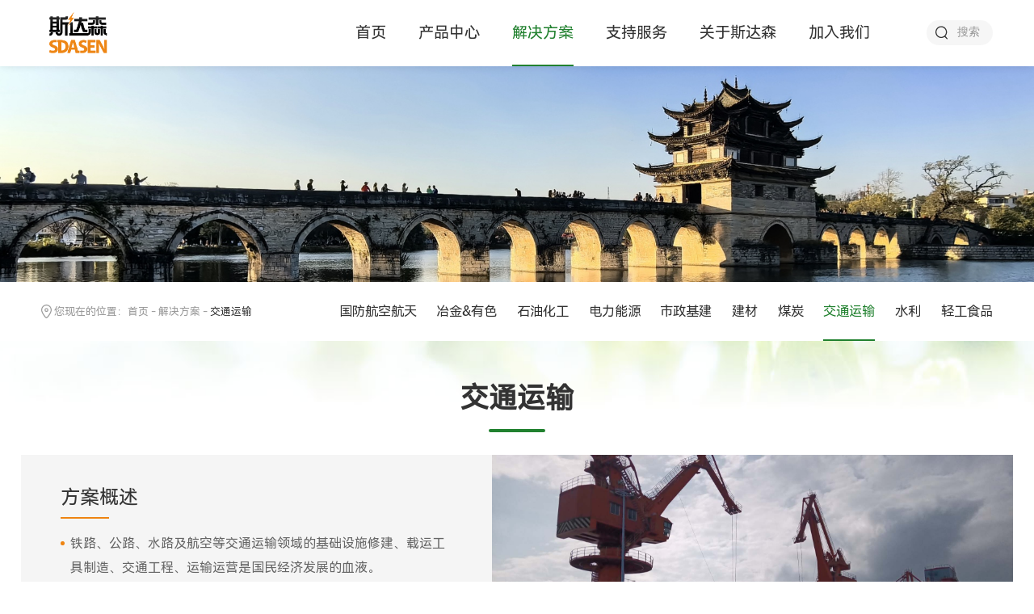

--- FILE ---
content_type: text/html
request_url: http://sdasen.com.cn/Solution/list_lcid_20.html
body_size: 20911
content:
<!DOCTYPE html>

<html>

<head>

	 
 
<meta charset="utf-8" />
<meta http-equiv="X-UA-Compatible" content="IE=edge,chrome=1" />
<meta name="viewport" content="width=device-width, initial-scale=1">
<link rel="shortcut icon" type="image/x-icon" href="/favicon.ico" media="screen" />
               <!--
                                                               (0 0)
                                           +=============oOO====(_)================+
                                           |   Powered By wanhu - www.wanhu.com.cn |
                                           |   Tel:400-888-0035  020-85575672      |
                                           |   Creation:2026.01.13                 |
                                           |   ezEip v5.3.0(0649)                  |
                                           +==========================oOO==========+
                                                              |__|__|
                                                               || ||
                                                              ooO Ooo
                                        -->                                        
<meta name="Author" content="万户网络设计制作" />
<title>北京斯达森电气有限公司</title>
<meta name="keywords" content="北京斯达森电气有限公司" />
<meta name="description" content="北京斯达森电气有限公司" />
<link href="/editor/editor.css" rel="stylesheet" type="text/css"/>

<script type="text/javascript" src="/cn/js/jquery-3.3.1.min.js"></script>
<script type="text/javascript" src="/cn/js/jquery.slick.js"></script>
<script type="text/javascript" src="/cn/js/a.whir_menu.2.0.js"></script>
<script type="text/javascript" src="/cn/js/a.whir.search.js"></script>
<link rel="stylesheet" type="text/css" href="/cn/css/responsive2.0.css" />
<link rel="stylesheet" type="text/css" href="/cn/css/jquery.slick.css" />
<!--[if lt IE 9]>
<script type="text/javascript" src="/cn/js/respond.js"></script>
<![endif]-->
<!--[if lt IE 9]>
<script type="text/javascript" src="/cn/js/html5shiv.v3.72.min.js"></script>
<![endif]-->
<link rel="stylesheet" type="text/css" href="/cn/css/style.css" />
<script>
    _sitepath ='/cn/';
    _syspath ='/';
</script>
<script type="text/javascript" src="/cn/js/Bottom002887.js"></script>

</head>

<body>
	 
 
<div class="Top003198">
	<section class="root-100 root-w-1440">
		<section class="root-sz-16">
			<section class="auto w_86 clearfix">
				
					<div class="fl logo"><a href='/index.html'><img src="/uploadfiles/2024/02/20240228120101273.png?c2Rhc2VuLWxvZ28ucG5n" class="white"></a></div>
				
				
				<div class="fr top-right">
					<dl class="clearfix">
						<dd class="top-search">
							<a class="open-search"></a>
							<div class="box">
								<input type="text" id="headKey" class="text" value="">
								<a class="btn" id="headBtn"></a>
							</div>
						</dd>
						<dt class="open-menu" rel="relative"><span></span><span></span><span></span></dt>
					</dl>
				</div>
				<menu class="fr">
					<ul class="ul clearfix" type="Vertical" rel="li-relative" id="menu">
						<li id="m0"><span><a href='/index.html'>首页</a></span></li>
													<li id="m11"><span><a href='/Products/index.html'>产品中心</a></span>
								<div class="sub top-sub prod-sub">
									<dl class="auto w_86 clearfix">
										
										
											
										
											<dt class="dt_">
												<div class="txt">
													<aside class="name">
														<h4 class="dot">
															<a href='/Products/list_lcid_3.html' class="navA">软起动器</a>
														</h4>
													</aside>
													<div class="tab-label">
														
															<aside class="dot item" data-href='/Products/list_lcid_9.html'>
																<a href='/Products/list_lcid_9.html'>中低压软起动器</a>

																<div class="tab-label" style="display: none;">
																	
																		<a href='/Products/list_lcid_29.html'>38系列中低压软起</a>
																	
																		<a href='/Products/list_lcid_28.html'>18系列中低压软起</a>
																	
																		<a href='/Products/list_lcid_44.html'>抽屉式中低压软起</a>
																	
																</div>
															</aside>
														
															<aside class="dot item" data-href='/Products/list_lcid_8.html'>
																<a href='/Products/list_lcid_8.html'>高压固态软起动柜</a>

																<div class="tab-label" style="display: none;">
																	
																		<a href='/Products/list_lcid_30.html'>标准高压软起动柜</a>
																	
																		<a href='/Products/list_lcid_46.html'>高压软起一体柜</a>
																	
																</div>
															</aside>
														
													</div>
												</div>
											</dt>
										
											<dt class="dt_">
												<div class="txt">
													<aside class="name">
														<h4 class="dot">
															<a href='/Products/list_lcid_2.html' class="navA">变频器</a>
														</h4>
													</aside>
													<div class="tab-label">
														
															<aside class="dot item" data-href='/Products/list_lcid_7.html'>
																<a href='/Products/list_lcid_7.html'>中低压变频器</a>

																<div class="tab-label" style="display: none;">
																	
																		<a href='/Products/list_lcid_31.html'>600系列高性能矢量变频器</a>
																	
																		<a href='/Products/list_lcid_32.html'>510系列紧凑通用矢量变频器</a>
																	
																</div>
															</aside>
														
															<aside class="dot item" data-href='/Products/list_lcid_6.html'>
																<a href='/Products/list_lcid_6.html'>高压变频器</a>

																<div class="tab-label" style="display: none;">
																	
																		<a href='/Products/list_lcid_33.html'>高压变频器</a>
																	
																</div>
															</aside>
														
													</div>
												</div>
											</dt>
										
											<dt class="dt_">
												<div class="txt">
													<aside class="name">
														<h4 class="dot">
															<a href='/Products/list_lcid_1.html' class="navA">智能电力仪表</a>
														</h4>
													</aside>
													<div class="tab-label">
														
															<aside class="dot item" data-href='/Products/list_lcid_5.html'>
																<a href='/Products/list_lcid_5.html'>盘装智能电力仪表</a>

																<div class="tab-label" style="display: none;">
																	
																		<a href='/Products/list_lcid_35.html'>高性能电力监控仪表</a>
																	
																		<a href='/Products/list_lcid_34.html'>电力监控仪表</a>
																	
																		<a href='/Products/list_lcid_37.html'>电力监测仪表</a>
																	
																</div>
															</aside>
														
															<aside class="dot item" data-href='/Products/list_lcid_4.html'>
																<a href='/Products/list_lcid_4.html'>导轨智能电力仪表</a>

																<div class="tab-label" style="display: none;">
																	
																		<a href='/Products/list_lcid_36.html'>智能电力模块</a>
																	
																		<a href='/Products/list_lcid_39.html'>导轨式电能表</a>
																	
																		<a href='/Products/list_lcid_38.html'>多用户智能电表</a>
																	
																</div>
															</aside>
														
													</div>
												</div>
											</dt>
										
									</dl>
								</div>
							</li>
													<li id="m12"><span><a href='/Solution/index.html'>解决方案</a></span>
								<div class="sub top-sub prod-sub">
									<dl class="auto w_86 clearfix">
										
										
												
													<dt>
														<div class="txt">
															<aside class="name">
																<h4 class="dot">
																	<a href='/Solution/list_lcid_27.html' class="navA">国防航空航天</a>
																</h4>
															</aside>
															<div class="tab-label">
																 
																	<a href="/Solution/info_itemid_497_lcid_27.html">不对外开放</a>
																
															</div>
														</div>
													</dt>
												
													<dt>
														<div class="txt">
															<aside class="name">
																<h4 class="dot">
																	<a href='/Solution/list_lcid_26.html' class="navA">冶金&有色</a>
																</h4>
															</aside>
															<div class="tab-label">
																 
																	<a href="/Solution/info_itemid_112_lcid_26.html">选矿系统</a>
																
																	<a href="/Solution/info_itemid_113_lcid_26.html">烧结系统</a>
																
																	<a href="/Solution/info_itemid_114_lcid_26.html">炼焦系统</a>
																
																	<a href="/Solution/info_itemid_115_lcid_26.html">高炉系统</a>
																
																	<a href="/Solution/info_itemid_116_lcid_26.html">轧钢系统</a>
																
																	<a href="/Solution/info_itemid_117_lcid_26.html">烟气尘处理</a>
																
																	<a href="/Solution/info_itemid_118_lcid_26.html">循环水系统</a>
																
															</div>
														</div>
													</dt>
												
													<dt>
														<div class="txt">
															<aside class="name">
																<h4 class="dot">
																	<a href='/Solution/list_lcid_25.html' class="navA">石油化工</a>
																</h4>
															</aside>
															<div class="tab-label">
																 
																	<a href="/Solution/info_itemid_119_lcid_25.html">游梁式抽油机控制</a>
																
																	<a href="/Solution/info_itemid_120_lcid_25.html">电潜泵控制</a>
																
																	<a href="/Solution/info_itemid_121_lcid_25.html">注水泵控制</a>
																
																	<a href="/Solution/info_itemid_122_lcid_25.html">油气集输控制</a>
																
																	<a href="/Solution/info_itemid_457_lcid_25.html">废酸处理</a>
																
																	<a href="/Solution/info_itemid_458_lcid_25.html">天然气压缩</a>
																
																	<a href="/Solution/info_itemid_459_lcid_25.html">加气站</a>
																
															</div>
														</div>
													</dt>
												
													<dt>
														<div class="txt">
															<aside class="name">
																<h4 class="dot">
																	<a href='/Solution/list_lcid_24.html' class="navA">电力能源</a>
																</h4>
															</aside>
															<div class="tab-label">
																 
																	<a href="/Solution/info_itemid_123_lcid_24.html">火电厂应用</a>
																
																	<a href="/Solution/info_itemid_124_lcid_24.html">热电厂应用</a>
																
																	<a href="/Solution/info_itemid_125_lcid_24.html">垃圾发电厂应用</a>
																
																	<a href="/Solution/info_itemid_409_lcid_24.html">核电站应用</a>
																
																	<a href="/Solution/info_itemid_410_lcid_24.html">光伏发电应用</a>
																
																	<a href="/Solution/info_itemid_460_lcid_24.html">余热膨胀发电应用</a>
																
																	<a href="/Solution/info_itemid_461_lcid_24.html">生物质发电应用</a>
																
															</div>
														</div>
													</dt>
												
													<dt>
														<div class="txt">
															<aside class="name">
																<h4 class="dot">
																	<a href='/Solution/list_lcid_23.html' class="navA">市政基建</a>
																</h4>
															</aside>
															<div class="tab-label">
																 
																	<a href="/Solution/info_itemid_346_lcid_23.html">市政供水</a>
																
																	<a href="/Solution/info_itemid_126_lcid_23.html">污水处理</a>
																
																	<a href="/Solution/info_itemid_127_lcid_23.html">市政供暖</a>
																
																	<a href="/Solution/info_itemid_412_lcid_23.html">市政排水</a>
																
																	<a href="/Solution/info_itemid_413_lcid_23.html">体育场馆</a>
																
																	<a href="/Solution/info_itemid_462_lcid_23.html">饮用水取水</a>
																
																	<a href="/Solution/info_itemid_463_lcid_23.html">消防系统</a>
																
															</div>
														</div>
													</dt>
												
													<dt>
														<div class="txt">
															<aside class="name">
																<h4 class="dot">
																	<a href='/Solution/list_lcid_41.html' class="navA">建材</a>
																</h4>
															</aside>
															<div class="tab-label">
																 
																	<a href="/Solution/info_itemid_401_lcid_41.html">水泥生产线</a>
																
																	<a href="/Solution/info_itemid_342_lcid_41.html">砂石骨料生产线</a>
																
																	<a href="/Solution/info_itemid_414_lcid_41.html">制砂楼生产线</a>
																
																	<a href="/Solution/info_itemid_343_lcid_41.html">陶瓷生产线</a>
																
															</div>
														</div>
													</dt>
												
													<dt>
														<div class="txt">
															<aside class="name">
																<h4 class="dot">
																	<a href='/Solution/list_lcid_22.html' class="navA">煤炭</a>
																</h4>
															</aside>
															<div class="tab-label">
																 
																	<a href="/Solution/info_itemid_128_lcid_22.html">煤矿应用</a>
																
																	<a href="/Solution/info_itemid_415_lcid_22.html">露天煤矿应用</a>
																
																	<a href="/Solution/info_itemid_129_lcid_22.html">选煤厂应用</a>
																
																	<a href="/Solution/info_itemid_416_lcid_22.html">煤化工应用</a>
																
															</div>
														</div>
													</dt>
												
													<dt>
														<div class="txt">
															<aside class="name">
																<h4 class="dot">
																	<a href='/Solution/list_lcid_20.html' class="navA">交通运输</a>
																</h4>
															</aside>
															<div class="tab-label">
																 
																	<a href="/Solution/info_itemid_131_lcid_20.html">汽车制造</a>
																
																	<a href="/Solution/info_itemid_417_lcid_20.html">高速公路</a>
																
																	<a href="/Solution/info_itemid_434_lcid_20.html">地铁</a>
																
																	<a href="/Solution/info_itemid_433_lcid_20.html">机场</a>
																
															</div>
														</div>
													</dt>
												
													<dt>
														<div class="txt">
															<aside class="name">
																<h4 class="dot">
																	<a href='/Solution/list_lcid_45.html' class="navA">水利</a>
																</h4>
															</aside>
															<div class="tab-label">
																 
																	<a href="/Solution/info_itemid_344_lcid_45.html">泵站应用</a>
																
																	<a href="/Solution/info_itemid_345_lcid_45.html">闸门启闭机应用</a>
																
																	<a href="/Solution/info_itemid_418_lcid_45.html">水利灌溉应用</a>
																
																	<a href="/Solution/info_itemid_419_lcid_45.html">高效农田节水应用</a>
																
															</div>
														</div>
													</dt>
												
													<dt>
														<div class="txt">
															<aside class="name">
																<h4 class="dot">
																	<a href='/Solution/list_lcid_21.html' class="navA">轻工食品</a>
																</h4>
															</aside>
															<div class="tab-label">
																 
																	<a href="/Solution/info_itemid_130_lcid_21.html">啤酒生产线应用</a>
																
																	<a href="/Solution/info_itemid_420_lcid_21.html">乳业生产线应用</a>
																
																	<a href="/Solution/info_itemid_421_lcid_21.html">制药厂应用</a>
																
																	<a href="/Solution/info_itemid_422_lcid_21.html">烟草工业应用</a>
																
															</div>
														</div>
													</dt>
												
											
											
										
											<dt class="dt_">
												<div class="txt">
													<aside class="name">
														<h4 class="dot">
															<a href='/Solution/list_lcid_27.html' class="navA">国防航空航天</a>
														</h4>
													</aside>
													<div class="tab-label">
														
													</div>
												</div>
											</dt>
										
											<dt class="dt_">
												<div class="txt">
													<aside class="name">
														<h4 class="dot">
															<a href='/Solution/list_lcid_26.html' class="navA">冶金&有色</a>
														</h4>
													</aside>
													<div class="tab-label">
														
													</div>
												</div>
											</dt>
										
											<dt class="dt_">
												<div class="txt">
													<aside class="name">
														<h4 class="dot">
															<a href='/Solution/list_lcid_25.html' class="navA">石油化工</a>
														</h4>
													</aside>
													<div class="tab-label">
														
													</div>
												</div>
											</dt>
										
											<dt class="dt_">
												<div class="txt">
													<aside class="name">
														<h4 class="dot">
															<a href='/Solution/list_lcid_24.html' class="navA">电力能源</a>
														</h4>
													</aside>
													<div class="tab-label">
														
													</div>
												</div>
											</dt>
										
											<dt class="dt_">
												<div class="txt">
													<aside class="name">
														<h4 class="dot">
															<a href='/Solution/list_lcid_23.html' class="navA">市政基建</a>
														</h4>
													</aside>
													<div class="tab-label">
														
													</div>
												</div>
											</dt>
										
											<dt class="dt_">
												<div class="txt">
													<aside class="name">
														<h4 class="dot">
															<a href='/Solution/list_lcid_41.html' class="navA">建材</a>
														</h4>
													</aside>
													<div class="tab-label">
														
													</div>
												</div>
											</dt>
										
											<dt class="dt_">
												<div class="txt">
													<aside class="name">
														<h4 class="dot">
															<a href='/Solution/list_lcid_22.html' class="navA">煤炭</a>
														</h4>
													</aside>
													<div class="tab-label">
														
													</div>
												</div>
											</dt>
										
											<dt class="dt_">
												<div class="txt">
													<aside class="name">
														<h4 class="dot">
															<a href='/Solution/list_lcid_20.html' class="navA">交通运输</a>
														</h4>
													</aside>
													<div class="tab-label">
														
													</div>
												</div>
											</dt>
										
											<dt class="dt_">
												<div class="txt">
													<aside class="name">
														<h4 class="dot">
															<a href='/Solution/list_lcid_45.html' class="navA">水利</a>
														</h4>
													</aside>
													<div class="tab-label">
														
													</div>
												</div>
											</dt>
										
											<dt class="dt_">
												<div class="txt">
													<aside class="name">
														<h4 class="dot">
															<a href='/Solution/list_lcid_21.html' class="navA">轻工食品</a>
														</h4>
													</aside>
													<div class="tab-label">
														
													</div>
												</div>
											</dt>
										
									</dl>
								</div>
							</li>
													<li id="m13"><span><a href='/PresalesConsultation/index.html'>支持服务</a></span>
								<div class="sub top-sub prod-sub">
									<dl class="auto w_86 clearfix">
										
											<dt>
												<div class="txt"><aside class="name"><h4 class="dot"><a href='/PresalesConsultation/index.html' class="subcolumn14">售前咨询</a></h4></aside></div>
											</dt>
										
											<dt>
												<div class="txt"><aside class="name"><h4 class="dot"><a href='/FrequentlyAskedQuestions/list_lcid_12.html' class="subcolumn15">常见问题解答</a></h4></aside></div>
											</dt>
										
											<dt>
												<div class="txt"><aside class="name"><h4 class="dot"><a href='/OnsiteProblemFeedback/index.html' class="subcolumn16">现场问题反馈</a></h4></aside></div>
											</dt>
										
											<dt>
												<div class="txt"><aside class="name"><h4 class="dot"><a href='/zzxz/list_lcid_26.html' class="subcolumn54">资料下载</a></h4></aside></div>
											</dt>
										
											<dt>
												<div class="txt"><aside class="name"><h4 class="dot"><a href='/MarketingNetwork/index.html' class="subcolumn18">营销网络</a></h4></aside></div>
											</dt>
										
										
											
										
									</dl>
								</div>
							</li>
													<li id="m19"><span><a href='/AboutStarson7943/index.html'>关于斯达森</a></span>
								<div class="sub top-sub prod-sub">
									<dl class="auto w_86 clearfix">
										
											<dt>
												<div class="txt"><aside class="name"><h4 class="dot"><a href='/AboutStarson7943/index.html' class="subcolumn20">斯达森简介</a></h4></aside></div>
											</dt>
										
											<dt>
												<div class="txt"><aside class="name"><h4 class="dot"><a href='/Qualifications/list.html' class="subcolumn21">资质证书</a></h4></aside></div>
											</dt>
										
											<dt>
												<div class="txt"><aside class="name"><h4 class="dot"><a href='/CompanyDynamics/list.html' class="subcolumn23">公司动态</a></h4></aside></div>
											</dt>
										
											<dt>
												<div class="txt"><aside class="name"><h4 class="dot"><a href='/ContactUs/index.html' class="subcolumn25">联系我们</a></h4></aside></div>
											</dt>
										
										
											
										
									</dl>
								</div>
							</li>
													<li id="m26"><span><a href='/TalentAcquisition/list.html'>加入我们</a></span>
								<div class="sub top-sub prod-sub">
									<dl class="auto w_86 clearfix">
										
											<dt>
												<div class="txt"><aside class="name"><h4 class="dot"><a href='/TalentAcquisition/list.html' class="subcolumn27">人才招聘</a></h4></aside></div>
											</dt>
										
											<dt>
												<div class="txt"><aside class="name"><h4 class="dot"><a href='/SelfrecommendedBySuppliers/index.html' class="subcolumn28">供货商自荐</a></h4></aside></div>
											</dt>
										
										
											
										
									</dl>
								</div>
							</li>
						
					</ul>
				</menu>
			</section>
		</section>
	</section>

</div>

<script>
	// $("#m11 dt").each(function(){
	// 	var num = $(this).find(".item").length
	// 	if( num >= 1){
	// 		$(this).find(".navA").attr("href",$(this).find(".item").eq(0).attr("data-href"));
	// 	}
	// })
	// $("#m11 .item").each(function(){
	// 	var num = $(this).find(".tab-label a").length
	// 	if( num >= 1){
	// 		$(this).find("a").eq(0).attr("href",$(this).find(".tab-label a").eq(0).attr("href"));
	// 	}
	// })
	//$("#m11 span a").attr("href",$("#m11 .sub dt").eq(0).find(".navA").attr("href"));

	
			
			var m='12'
			
		
	$("#m"+m).addClass("aon");
	$("#m11>span a").attr("href","/Products/index.html")
    $('.subcolumn18').attr('href', '/MarketingNetwork/index.html');
	
	whirmenu.main('Vertical', 'en', m);
	whirsearch.open(".open-search", ".top-search .box"); //移动端打开搜索
	whirsearch.search("#headBtn", "headKey", "搜索", "/Search/list.html") //搜索

	$("#headKey").focus(function() {
		$(".top-search").addClass("show");
	});
	$("#headKey").blur(function() {
		$(".top-search").removeClass("show");
	});

	//头部高度
	$(function($) {
		$(window).on("resize", function(e) {
			var Top003198_th = $(".Top003198").outerHeight();
			$("body").css("padding-top", Top003198_th / 1);
		}).trigger("resize");
	});

</script>


	 
 
<!--Banner003144 star-->

	<div class="Banner003144">
		<div class="root-100 root-w-1440">
			<section class="root-sz-16">
				<img src='/uploadfiles/banner/IMG_20240218_181515_副本.jpg' class="img-block pc">
				<img src='/uploadfiles/banner/IMG_20240218_181515-_副本.jpg' class="img-block wap">
			</section>
		</div>
	</div>


<!--Banner003144 end--><!--Menu003135 star-->

	 
 
<div class="Menu003135 scroll">
	<div class="root-100 root-w-1440">
		<section class="auto w_86 root-sz-16 clearfix">
			<div class="current fl">您现在的位置：<a href="/index.html">首页</a> - <a href="/Solution/index.html">解决方案</a> - <span>交通运输</span></div>
			<nav class="nav-menu fr">
				
					<ul class="ul clearfix">
						
						
							<li id="lcid27"><span><a href='/Solution/list_lcid_27.html'>国防航空航天</a></span></li>
						
							<li id="lcid26"><span><a href='/Solution/list_lcid_26.html'>冶金&有色</a></span></li>
						
							<li id="lcid25"><span><a href='/Solution/list_lcid_25.html'>石油化工</a></span></li>
						
							<li id="lcid24"><span><a href='/Solution/list_lcid_24.html'>电力能源</a></span></li>
						
							<li id="lcid23"><span><a href='/Solution/list_lcid_23.html'>市政基建</a></span></li>
						
							<li id="lcid41"><span><a href='/Solution/list_lcid_41.html'>建材</a></span></li>
						
							<li id="lcid22"><span><a href='/Solution/list_lcid_22.html'>煤炭</a></span></li>
						
							<li id="lcid20"><span><a href='/Solution/list_lcid_20.html'>交通运输</a></span></li>
						
							<li id="lcid45"><span><a href='/Solution/list_lcid_45.html'>水利</a></span></li>
						
							<li id="lcid21"><span><a href='/Solution/list_lcid_21.html'>轻工食品</a></span></li>
						
					</ul>
				
				
			</nav>
		</section>
	</div>
</div>

<script>
	var colId = '12';

	if(colId == 12){
		var _Menu003135=$("#lcid20")
		$("#lcid20").addClass("aon")
	}else{
		var _Menu003135=$("#nav12")
		$("#nav12").addClass("aon")
	}

    $('#nav18').find('a').attr('href', '/MarketingNetwork/index.html');
    
	_Menu003135.addClass("aon");
	if($(window).width()<=1024){
		var navL=_Menu003135.position().left
		console.log(navL);
		var navW=_Menu003135.width()
		var num=navL+navW
		var cW=_Menu003135.parent().width()
		if(num>cW){
			_Menu003135.parent().animate({scrollLeft:navL-10},100)
		}
	}
</script>
<!--Menu003135 end-->


	
		<div class="RighInfo002542">
			<div class="auto">
				<div class="Hometitle">
					<aside class="cn">交通运输</aside>
				</div>
				<div class="intro">
				    <div class="ytable">
                        <div class="txt ytable-cell">
                            <div class="title">方案概述</div>
                            <div class="info">
                                <p>
	铁路、公路、水路及航空等交通运输领域的基础设施修建、载运工具制造、交通工程、运输运营是国民经济发展的血液。
</p>
<p>
	斯达森产品在交通运输行业的各个环节都得到了大量的应用，并赢得了用户的好评。
</p>
                            </div>
                        </div>
                        <div class="pic ytable-cell">
                            <img src="/uploadfiles/2024/04/解决方案交通运输-列表用图-小图.jpg?6Kej5Yaz5pa55qGI5Lqk6YCa6L+Q6L6TLeWIl+ihqOeUqOWbvi3lsI/lm74uanBn" class="img-block" alt="">
                        </div>
					</div>
				</div>
		
				<div class="info_list auto">
					<dl class="slider clearfix">
						
							<dd><a href="/Solution/info_itemid_131_lcid_20.html">
								<div class="img"><img src="/uploadfiles/2024/04/20240412171012417.jpg?5rG96L2m5Yi26YCgLmpwZw=="></div>
								<div class="tit dot">汽车制造</div>
								<div class="text dot3">空压机以空气为动力源，无污染、可直接排放、无需处理、节能减排。制冷机组保障生产线的环境、温度、人员工作等要求。</div>
							</a></dd>
						
							<dd><a href="/Solution/info_itemid_417_lcid_20.html">
								<div class="img"><img src="/uploadfiles/2024/03/高速公路.jpg?6auY6YCf5YWs6LevLmpwZw=="></div>
								<div class="tit dot">高速公路</div>
								<div class="text dot3">高速公路方便各地的商品流通，对促进经济发展、社会进步起到了巨大的作用。中国山地众多，修建高速时，隧道建设必不可少。</div>
							</a></dd>
						
							<dd><a href="/Solution/info_itemid_434_lcid_20.html">
								<div class="img"><img src="/uploadfiles/2024/03/地铁用图.jpg?5Zyw6ZOB55So5Zu+LmpwZw=="></div>
								<div class="tit dot">地铁</div>
								<div class="text dot3">地铁是大型城市不可或缺的交通工具，速度快、运量大、无污染，全封闭线路运行；城区线路主要在地下隧道内、郊区线路主要在高架桥上运行。</div>
							</a></dd>
						
							<dd><a href="/Solution/info_itemid_433_lcid_20.html">
								<div class="img"><img src="/uploadfiles/2024/03/大兴机场全景_副本.jpg?5aSn5YW05py65Zy65YWo5pmvX+WJr+acrC5qcGc="></div>
								<div class="tit dot">机场</div>
								<div class="text dot3">机场是供运输旅客或货物的航空器起飞、降落，并向乘空人员、旅客提供必要服务的场所，配备了各种建筑物、运营设备。</div>
							</a></dd>
						
					</dl>
				</div>
			</div>
			<script>
				$(".info_list .slider").slick({
					slidesToShow: 4,
					responsive: [{
							breakpoint: 1024,
							settings: {
								slidesToShow: 2
							}
						},
						{
							breakpoint: 640,
							settings: {
								slidesToShow: 1
							}
						}
					]
				});
		
			</script>
		</div>
		
		
		<div class="Floor002684">
			<div class="root-100 root-w-1400">
				<section class="root-sz-16 auto w_86 clearfix">
					<div class="Hometitle">
						<aside class="cn">工程案例</aside>
					</div>
					<div class="slider-top">
						<ul class="slider-for clearfix">
							
								<li>
									<div class="ytable ytable-fixed">
										<div class="left ytable-cell">
											<figure class="Ispic" style="background-image: url(/uploadfiles/2024/01/20240122155353637.jpg?5YyX5Lqs6aaW6YO95Zu96ZmF5py65Zy6LmpwZw==)"></figure>
										</div>
										<div class="right ytable-cell">
											<h1>北京首都国际机场</h1>
											<div class="con">
												<p>
	北京首都国际机场.为中华人民共和国和北京联外主要的国际机场，是目前中国最繁忙的民用机场，也是中国国际航空公司的基地机场。2004年，北京首都国际机场取代东京成田国际机场，成为亚洲按飞机起降架次计算的最为繁忙的机场。2010年北京首都国际机场旅客吞吐量达到7395万人次，仅次于美国亚特兰大哈兹菲尔德-杰克逊国际机场，稳居世界第二位。可靠的产品质量、优质的售后服务是我们的产品能中标北京首都国际机场工程的前提条件。
</p>
											</div>
										</div>
									</div>
								</li>
							
								<li>
									<div class="ytable ytable-fixed">
										<div class="left ytable-cell">
											<figure class="Ispic" style="background-image: url(/uploadfiles/2024/01/20240122154721098.jpg?6KW/5a6J5ZK46Ziz5Zu96ZmF5py65Zy6LmpwZw==)"></figure>
										</div>
										<div class="right ytable-cell">
											<h1>西安咸阳国际机场</h1>
											<div class="con">
												西安咸阳国际机场位于中国内陆中心，是中国西北地区最大的空中交通枢纽，中国第五大机场，全国吞吐量第八大机场（2012年），同时也是中国东方航空集团西北公司、天津航空西安分公司，海南航空集团长安公司、南方航空集团西安公司、幸福航空的基地机场。机场位于西安市西北、咸阳市东北方向，陕西省咸阳市底张镇境内。 可靠的产品质量、优质的售后服务是我们的产品能中标咸阳机场工程的前提条件。
											</div>
										</div>
									</div>
								</li>
							
								<li>
									<div class="ytable ytable-fixed">
										<div class="left ytable-cell">
											<figure class="Ispic" style="background-image: url(/uploadfiles/2024/01/20240122155311725.jpg?5aSn6L+e5Zu96ZmF5py65Zy6LmpwZw==)"></figure>
										</div>
										<div class="right ytable-cell">
											<h1>大连国际机场</h1>
											<div class="con">
												大连国际机场即大连周水子国际机场，始建于1972年10月，现已成为国家一级民用国际机场，是国内主要干线机场和国际定期航班机场之一。大连机场占地面积284.46公顷，飞行跑道长3300米，停机坪面积20万平方米，航站楼总面积达到13.6万平方米，装备有先进的航管、通信及导航设施，各种地面服务设施齐全，可满足旅客吞吐量1600万~2000万人次的需求。可靠的产品质量、优质的售后服务是我们的产品能中标大连国际机场工程的前提条件。
											</div>
										</div>
									</div>
								</li>
							
								<li>
									<div class="ytable ytable-fixed">
										<div class="left ytable-cell">
											<figure class="Ispic" style="background-image: url(/uploadfiles/2024/01/20240122155453307.jpg?5YWr6L6+5bKt6auY6YCf5YWs6LevLmpwZw==)"></figure>
										</div>
										<div class="right ytable-cell">
											<h1>八达岭高速公路</h1>
											<div class="con">
												八达岭高速公路是北京通往八达岭地区、河北张家口及山西、内蒙古的一条高速通道，是北京最长、最繁忙的旅游线路，八达岭高速公路是北京经张家口、大同，至银川的110国道的一部分，也是丹东至拉萨国道主干线北京境内的路段之一。 沿途可直达八达岭长城、康西草原等主要景区。 同时也是京藏高速（G6）的一部分，现在已重新命名为京藏高速,可靠的产品质量、优质的售后服务是我们的产品能中标八达岭高速扩建工程的前提条件。
											</div>
										</div>
									</div>
								</li>
							
								<li>
									<div class="ytable ytable-fixed">
										<div class="left ytable-cell">
											<figure class="Ispic" style="background-image: url(/uploadfiles/2024/01/20240122154829344.jpg?5YyX5Lqs6KW/56uZLmpwZw==)"></figure>
										</div>
										<div class="right ytable-cell">
											<h1>北京西站</h1>
											<div class="con">
												北京西站是国家以及北京市“八五”计划的一项重要城市基础设施。北京西站是一座现代化客运站，占地51万平方米，建筑面积为17万平方米，候车楼高90米，呈“品”字形；整个车站内设9个站台。北京西站是京九铁路的龙头工程，这里开出的旅客列车可直达香港九龙。曾被誉为“亚洲第一大站”的北京西站最高客运能力可达每日90对列车60万人次，是世界最大的铁路客运站之一。
											</div>
										</div>
									</div>
								</li>
							
								<li>
									<div class="ytable ytable-fixed">
										<div class="left ytable-cell">
											<figure class="Ispic" style="background-image: url(/uploadfiles/2024/01/20240122155415068.gif?5LiJ5Lqa54Gr6L2m56uZLmdpZg==)"></figure>
										</div>
										<div class="right ytable-cell">
											<h1>三亚火车站</h1>
											<div class="con">
												三亚火车站位于海南省三亚市内。建于1960年。离六乡站5公里，隶属广州铁路（集团）公司管辖。现为二等站。目前此火车站为中国最南端的火车站，三亚站每天来回海口动车20列，国内旅客列车2列（三亚至北京西的特快旅客车）。可靠的产品质量、优质的售后服务是我们的产品能中标三亚火车站工程的前提条件。
											</div>
										</div>
									</div>
								</li>
							
								<li>
									<div class="ytable ytable-fixed">
										<div class="left ytable-cell">
											<figure class="Ispic" style="background-image: url(/uploadfiles/2024/01/20240122154745450.jpg?5Lqs5ZOI6auY6YCf5YWs6LevLmpwZw==)"></figure>
										</div>
										<div class="right ytable-cell">
											<h1>京哈高速公路</h1>
											<div class="con">
												京哈高速公路（国家高速公路网编号G1）是指首都北京到冰城哈尔滨的首都放射线高速公路，全长1209公里。已经全部建成高速公路。路线为：北京－唐山－秦皇岛－葫芦岛－锦州－盘锦－沈阳－铁岭－四平－长春－哈尔滨。其中，北京－沈阳段，在原先五纵七横国道主干线系统中，为丹东－拉萨国道主干线（G025）的一部分；沈阳－哈尔滨段为同江－三亚国道主干线（G010）的一部分。可靠的产品质量、优质的售后服务是我们的产品能中标京哈高速工程的前提条件。
											</div>
										</div>
									</div>
								</li>
							
								<li>
									<div class="ytable ytable-fixed">
										<div class="left ytable-cell">
											<figure class="Ispic" style="background-image: url(/uploadfiles/2024/01/20240122155533400.jpg?5YyX5Lqs5Zyw6ZOBMTDlj7fnur8uanBn)"></figure>
										</div>
										<div class="right ytable-cell">
											<h1>北京地铁10号线</h1>
											<div class="con">
												北京地铁10号线是北京地铁继2号线以后的第二条环线，全线位于三环路至四环路间，全长57.1千米，全部为地下线，设站45座。线路贯穿海淀区、朝阳区、丰台区三个行政区，连接中关村、学院路、奥林匹克公园、燕莎、CBD、潘家园旧货市场、大红门、公主坟等商务区和商业区，丰台火车站（规划）、六里桥等五个交通枢纽，以及万柳、草桥等居住区，为北京地铁线网中非常重要的一条线路，也是目前北京地铁系统中最繁忙的线路。可靠的产品质量、优质的售后服务是我们的产品能中标10号线工程的前提条件。
											</div>
										</div>
									</div>
								</li>
							
								<li>
									<div class="ytable ytable-fixed">
										<div class="left ytable-cell">
											<figure class="Ispic" style="background-image: url(/uploadfiles/2024/01/20240122154810755.jpg?6ZW/5pil5LiA5rG9LmpwZw==)"></figure>
										</div>
										<div class="right ytable-cell">
											<h1>长春一汽</h1>
											<div class="con">
												中国第一汽车集团公司(原第一汽车制造厂)，1953年7月15日破土动工，中国汽车工业从这里起步。50年来，第一汽车肩负中国汽车工业发展重任，经历了建厂创业、产品换型和工厂改造、上轻型车和轿车三次大规模发展阶段，产品生产由单一卡车向轻型车和轿车方面发展。1991年，与德国大众汽车公司合资建立15万辆轿车基地；2002年，与天津汽车工业(集团)有限公司联合重组，与日本丰田汽车公司实现合作。目前，产品结构已形成以轿车为主的新格局。 可靠的产品质量、优质的售后服务是我们的产品能中标一汽工程的前提条件。
											</div>
										</div>
									</div>
								</li>
							
								<li>
									<div class="ytable ytable-fixed">
										<div class="left ytable-cell">
											<figure class="Ispic" style="background-image: url(/uploadfiles/2024/01/20240122154939833.gif?54Of5Y+w6I6x5bGx5py65Zy6LmdpZg==)"></figure>
										</div>
										<div class="right ytable-cell">
											<h1>烟台莱山机场</h1>
											<div class="con">
												烟台莱山机场位于烟台市南15公里，距烟台、点击此处添加图片说明青岛一级公路1.5公里。为军民两用机场。莱山机场始建于1984年7月，同年10月8日正式通航，为适应大型飞机的起降，机场于1987年9月至1988年6月又进行了二次扩建改造，现属于二类4D级机场，一类航空口岸，可起降波音767以下飞机，各种基础设施，通信、导航及指挥系统的现代化程度在中国同类机场中处于领先位置。可靠的产品质量、优质的售后服务是我们的产品能中标烟台莱山机场扩建工程的前提条件。
											</div>
										</div>
									</div>
								</li>
							
								<li>
									<div class="ytable ytable-fixed">
										<div class="left ytable-cell">
											<figure class="Ispic" style="background-image: url(/uploadfiles/2024/01/20240122154907120.jpg?56aP5bu655+z54uu5rG96L2m56uZLmpwZw==)"></figure>
										</div>
										<div class="right ytable-cell">
											<h1>福建石狮汽车站</h1>
											<div class="con">
												1953年福建省汽车运输总公司泉州运输分公司在石狮设运输站，利用原车站为站房。1956年在原体育场边新建车站。因地处镇区中心，且站房窄小，不能适应客运要求，于1980年投资193万元在大仑村兴建石狮汽车站。1984年建成投入使用。该站占地面积20亩，建筑面积4600平方米。石狮汽车站有发往广州、深圳、温州，发往福建省19个县(市)，以及发往泉州、晋江各区间站多趟。可靠的产品质量、优质的售后服务是我们的产品能中标石狮汽车站扩建工程的前提条件。
											</div>
										</div>
									</div>
								</li>
							
								<li>
									<div class="ytable ytable-fixed">
										<div class="left ytable-cell">
											<figure class="Ispic" style="background-image: url(/uploadfiles/2024/01/20240122154924939.jpg?6YeN5bqG6L2o6YGT5Lqk6YCa5pyJ6ZmQ5YWs5Y+4LmpwZw==)"></figure>
										</div>
										<div class="right ytable-cell">
											<h1>重庆轨道交通有限公司</h1>
											<div class="con">
												重庆轨道交通，是中国重庆市的城市轨道交通系统，由重庆市轨道交通（集团）有限公司运营，于2004年11月6日开通。截止2013年5月，运营线路已有5条，运营里程突破140公里，日最高客运量突破百万乘次。其中，轨道交通2号线是中国西部地区首条城市轨道交通线，也是中国首条跨座式单轨交通线路。可靠的产品质量、优质的售后服务是我们的产品能中标重庆轨道交通工程的前提条件。
											</div>
										</div>
									</div>
								</li>
							
								<li>
									<div class="ytable ytable-fixed">
										<div class="left ytable-cell">
											<figure class="Ispic" style="background-image: url(/uploadfiles/2024/01/20240122154648828.jpg?5ZOI6aOe5rG96L2mLmpwZw==)"></figure>
										</div>
										<div class="right ytable-cell">
											<h1>哈飞汽车</h1>
											<div class="con">
												哈尔滨哈飞汽车工业集团有限公司简称哈飞汽车，隶属于中国长安汽车集团，为中国微型车制造和研发的奠基者和先行者，是中国汽车骨干生产企业和研发基地。可靠的产品质量、优质的售后服务是我们的产品能中标哈飞汽车工程的前提条件。
											</div>
										</div>
									</div>
								</li>
							
								<li>
									<div class="ytable ytable-fixed">
										<div class="left ytable-cell">
											<figure class="Ispic" style="background-image: url(/uploadfiles/2024/01/20240122155205289.gif?5rGf6KW/5rGf6ZOD5rG96L2m6ZuG5Zui5pS56KOF6L2m5pyJ6ZmQ5YWs5Y+4LmdpZg==)"></figure>
										</div>
										<div class="right ytable-cell">
											<h1>江西江铃汽车集团改装车有限公司</h1>
											<div class="con">
												江西江铃汽车集团改装车有限公司，前身为江铃汽车集团改装车总厂，成立于1996年。致力于“为客户在车上办公提供专业解决方案”。聚焦中国城镇化建设的发展进程，为客户提供更多快速响应、品质优越的城市服务功能车，铸造国内外特种车行业的知名品牌。可靠的产品质量、优质的售后服务是我们的产品能中标江铃汽车工程的前提条件。
											</div>
										</div>
									</div>
								</li>
							
								<li>
									<div class="ytable ytable-fixed">
										<div class="left ytable-cell">
											<figure class="Ispic" style="background-image: url(/uploadfiles/2024/01/20240122173541391.gif?5rKI6Ziz5paw5Y2X56uZLmdpZg==)"></figure>
										</div>
										<div class="right ytable-cell">
											<h1>沈阳新南站</h1>
											<div class="con">
												沈阳南站位于东陵区，总建筑面积30万平方米，其中站房建筑面积10万平方米，规模为12台22线，为东北最大火车站，停靠哈大、沈丹高铁。沈阳新南站建成后，将是东北最大的铁路客运中心，衔接哈大、沈丹、京沈、秦沈客运专线及沈大、沈抚城际铁路，地铁4号线和10号线呈南北和东西方向贯穿于此。沈阳南站将规划建设成为东北地区规模最大的集高铁、城铁、地铁、公交、出租、长客为一体的综合交通枢纽，实现以沈阳为核心辐射至抚顺、本溪、辽阳等城市的沈阳经济区“一小时经济圈”的梦想。可靠的产品质量、优质的售后服务是我们的产品能中标沈阳南站工程的前提条件。
											</div>
										</div>
									</div>
								</li>
							
						</ul>
					</div>
					<ul class="ul slider-nav">
						
							<li>
								<aside>
									<div class="tit dot">北京首都国际机场</div>
									<figure class="Ispic" style="background-image: url(/uploadfiles/2024/01/20240122155353637.jpg?5YyX5Lqs6aaW6YO95Zu96ZmF5py65Zy6LmpwZw==)"></figure>
								</aside>
							</li>
						
							<li>
								<aside>
									<div class="tit dot">西安咸阳国际机场</div>
									<figure class="Ispic" style="background-image: url(/uploadfiles/2024/01/20240122154721098.jpg?6KW/5a6J5ZK46Ziz5Zu96ZmF5py65Zy6LmpwZw==)"></figure>
								</aside>
							</li>
						
							<li>
								<aside>
									<div class="tit dot">大连国际机场</div>
									<figure class="Ispic" style="background-image: url(/uploadfiles/2024/01/20240122155311725.jpg?5aSn6L+e5Zu96ZmF5py65Zy6LmpwZw==)"></figure>
								</aside>
							</li>
						
							<li>
								<aside>
									<div class="tit dot">八达岭高速公路</div>
									<figure class="Ispic" style="background-image: url(/uploadfiles/2024/01/20240122155453307.jpg?5YWr6L6+5bKt6auY6YCf5YWs6LevLmpwZw==)"></figure>
								</aside>
							</li>
						
							<li>
								<aside>
									<div class="tit dot">北京西站</div>
									<figure class="Ispic" style="background-image: url(/uploadfiles/2024/01/20240122154829344.jpg?5YyX5Lqs6KW/56uZLmpwZw==)"></figure>
								</aside>
							</li>
						
							<li>
								<aside>
									<div class="tit dot">三亚火车站</div>
									<figure class="Ispic" style="background-image: url(/uploadfiles/2024/01/20240122155415068.gif?5LiJ5Lqa54Gr6L2m56uZLmdpZg==)"></figure>
								</aside>
							</li>
						
							<li>
								<aside>
									<div class="tit dot">京哈高速公路</div>
									<figure class="Ispic" style="background-image: url(/uploadfiles/2024/01/20240122154745450.jpg?5Lqs5ZOI6auY6YCf5YWs6LevLmpwZw==)"></figure>
								</aside>
							</li>
						
							<li>
								<aside>
									<div class="tit dot">北京地铁10号线</div>
									<figure class="Ispic" style="background-image: url(/uploadfiles/2024/01/20240122155533400.jpg?5YyX5Lqs5Zyw6ZOBMTDlj7fnur8uanBn)"></figure>
								</aside>
							</li>
						
							<li>
								<aside>
									<div class="tit dot">长春一汽</div>
									<figure class="Ispic" style="background-image: url(/uploadfiles/2024/01/20240122154810755.jpg?6ZW/5pil5LiA5rG9LmpwZw==)"></figure>
								</aside>
							</li>
						
							<li>
								<aside>
									<div class="tit dot">烟台莱山机场</div>
									<figure class="Ispic" style="background-image: url(/uploadfiles/2024/01/20240122154939833.gif?54Of5Y+w6I6x5bGx5py65Zy6LmdpZg==)"></figure>
								</aside>
							</li>
						
							<li>
								<aside>
									<div class="tit dot">福建石狮汽车站</div>
									<figure class="Ispic" style="background-image: url(/uploadfiles/2024/01/20240122154907120.jpg?56aP5bu655+z54uu5rG96L2m56uZLmpwZw==)"></figure>
								</aside>
							</li>
						
							<li>
								<aside>
									<div class="tit dot">重庆轨道交通有限公司</div>
									<figure class="Ispic" style="background-image: url(/uploadfiles/2024/01/20240122154924939.jpg?6YeN5bqG6L2o6YGT5Lqk6YCa5pyJ6ZmQ5YWs5Y+4LmpwZw==)"></figure>
								</aside>
							</li>
						
							<li>
								<aside>
									<div class="tit dot">哈飞汽车</div>
									<figure class="Ispic" style="background-image: url(/uploadfiles/2024/01/20240122154648828.jpg?5ZOI6aOe5rG96L2mLmpwZw==)"></figure>
								</aside>
							</li>
						
							<li>
								<aside>
									<div class="tit dot">江西江铃汽车集团改装车有限公司</div>
									<figure class="Ispic" style="background-image: url(/uploadfiles/2024/01/20240122155205289.gif?5rGf6KW/5rGf6ZOD5rG96L2m6ZuG5Zui5pS56KOF6L2m5pyJ6ZmQ5YWs5Y+4LmdpZg==)"></figure>
								</aside>
							</li>
						
							<li>
								<aside>
									<div class="tit dot">沈阳新南站</div>
									<figure class="Ispic" style="background-image: url(/uploadfiles/2024/01/20240122173541391.gif?5rKI6Ziz5paw5Y2X56uZLmdpZg==)"></figure>
								</aside>
							</li>
						
					</ul>
                  <div class="btn"></div>
				</section>
			</div>
			<script>
			    $('.Floor002684 .slider-for').slick({
			        slidesToShow: 1,
			        slidesToScroll: 1,
			        //appendArrows: $(".Floor002684 .btn"),
			        infinite: false,
                    focusOnSelect: false,
                    touchMove: false,
					speed:0,
					arrows: false,
			        //asNavFor: '.Floor002684 .slider-nav'
			    });
			    $('.Floor002684 .slider-nav').slick({
			        slidesToShow: 6,
			        slidesToScroll: 6,
			        //arrows: false,
			        infinite: false,
                    touchMove: false,
			        //asNavFor: '.Floor002684 .slider-for',
					appendArrows: $(".Floor002684 .btn"),
			        focusOnSelect: false,
			        responsive: [{
			                breakpoint: 769,
			                settings: {
			                    slidesToShow: 3,
								slidesToScroll: 2,
			                }
			            },
			            {
			                breakpoint: 640,
			                settings: {
			                    slidesToShow: 2,
								slidesToScroll: 2,
			                }
			            }
			        ]

			    });
			    $(".Floor002684 .slider-nav li").mouseover(function() {
			        var e = $(this).index();
					$(this).addClass('cur').siblings().removeClass('cur');
			        $('.Floor002684 .slider-for').slick('slickGoTo', e,false);
			    });
				$(".Floor002684 .slider-nav li:first").mouseover()
			</script>
		</div>
		
		
		<div class="Relpro">
			<section class="root-100 root-w-1440">
				<section class="root-sz-16 auto w_86 clearfix">
					<div class="Hometitle" aos="fade-up">
						<aside class="cn">相关产品</aside>
					</div>
					<article class="singlePage" aos="fade-up">
						<ul class="ul slider" data-num='85,86,48,76,78,84'>
							
								
									<li>
										<a href="/Products/info_itemid_85_lcid_35.html?lsid=20">
											<div class="pic">
												<figure class="Ispic" style="background-image: url(/uploadfiles/2024/04/SMT38T液晶表-小图.png?U01UMzhU5ray5pm26KGoLeWwj+Wbvi5wbmc=)">
												</figure>
											</div>
											<div class="txt">
												<aside class="dot">38T 点阵液晶高性能电力监控仪表</aside>
												<p class="dot2">SMT 系列盘装智能电力仪表是针对电力系统、工矿企业、公共设施、智能大厦的电力监控、能耗分析、能源管理等需求而设计的高精度、高可靠性、高性价比的智能电力仪表产品。它能测量所有的常用交流电力参数，包括相电流、电压、有功 / 无功功率、频率、电度、功率因素、谐波等。并且可选配最大需量、分时段 / 区间计量、复费率电度量统计、电能脉冲计数、事件记录、越限告警等功能。</p>
											</div>
										</a>
									</li>
								
							
								
									<li>
										<a href="/Products/info_itemid_86_lcid_35.html?lsid=20">
											<div class="pic">
												<figure class="Ispic" style="background-image: url(/uploadfiles/2024/04/SMT38E数码表-小图.png?U01UMzhF5pWw56CB6KGoLeWwj+Wbvi5wbmc=)">
												</figure>
											</div>
											<div class="txt">
												<aside class="dot">38E 数码高性能电力监控仪表</aside>
												<p class="dot2">SMT 系列盘装智能电力仪表是针对电力系统、工矿企业、公共设施、智能大厦的电力监控、能耗分析、能源管理等需求而设计的高精度、高可靠性、高性价比的智能电力仪表产品。它能测量所有的常用交流电力参数，包括相电流、电压、有功 / 无功功率、频率、电度、功率因素、谐波等。并且可选配最大需量、分时段 / 区间计量、复费率电度量统计、电能脉冲计数、事件记录、越限告警等功能。</p>
											</div>
										</a>
									</li>
								
							
								
									<li>
										<a href="/Products/info_itemid_48_lcid_29.html?lsid=20">
											<div class="pic">
												<figure class="Ispic" style="background-image: url(/uploadfiles/2024/04/20240418134432569.png?Mzjns7vliJfova/otbfliqjlmagxLjIucG5n)">
												</figure>
											</div>
											<div class="txt">
												<aside class="dot">38系列常规中低压软起</aside>
												<p class="dot2">通用型电子式软起动器是专门为三相异步电动机而设计的一种全数字智能化起动设备。该产品综合了微型计算机控制技术、数字信号处理技术、可控硅控制技术以及数字通信技术, 采用电流限幅或电压斜率控制原理</p>
											</div>
										</a>
									</li>
								
							
								
									<li>
										<a href="/Products/info_itemid_76_lcid_30.html?lsid=20">
											<div class="pic">
												<figure class="Ispic" style="background-image: url(/uploadfiles/2024/04/高压软起合集3-小图.png?6auY5Y6L6L2v6LW35ZCI6ZuGMy3lsI/lm74ucG5n)">
												</figure>
											</div>
											<div class="txt">
												<aside class="dot">标准高压软起柜</aside>
												<p class="dot2">科技的不断发展、节能增效的持续需要，越来越多的国防军工、航空航天、冶金、石油石化、化工、煤炭、建材、电力能源、造纸、市政、交通运输等行业用户采用高压电机来驱动现场设备。
    SEC 系列高压固态软起动柜及一体柜，将高性能计算机控制、数字信号处理、高压大功率可控硅 ( 晶闸管 ) 控制、高压真空接触器、高压真空断路器、高频开关电源、光纤隔离控制、人机界面、数字网络通讯、电机综合保护等多项技术应用于高压电动机的起停控制当中，采用电流限幅或电压斜坡升降的工作方式，控制电动机的输</p>
											</div>
										</a>
									</li>
								
							
								
									<li>
										<a href="/Products/info_itemid_78_lcid_31.html?lsid=20">
											<div class="pic">
												<figure class="Ispic" style="background-image: url(/uploadfiles/2024/04/SIV600低压变频器2.5-小图.png?U0lWNjAw5L2O5Y6L5Y+Y6aKR5ZmoMi41LeWwj+Wbvi5wbmc=)">
												</figure>
											</div>
											<div class="txt">
												<aside class="dot">SIV600通用型变频器</aside>
												<p class="dot2">SIV系列中低压高性能工程型变频器，控制三相交流异步电机和永磁同步电机，针对中国工业实际应用现状，采用国际先进技术、国内外优质元器件制造，具有极高的性价比，主要服务于工业生产、智能装备制造、节能环保等领域，为各行各业提高生产效率、改进产品质量、减少能耗和排放带来了可观的社会与经济效益。</p>
											</div>
										</a>
									</li>
								
							
								
									<li>
										<a href="/Products/info_itemid_84_lcid_33.html?lsid=20">
											<div class="pic">
												<figure class="Ispic" style="background-image: url(/uploadfiles/2024/08/SIV高压变频器1.png?U0lW6auY5Y6L5Y+Y6aKR5ZmoMS5wbmc=)">
												</figure>
											</div>
											<div class="txt">
												<aside class="dot">高压变频器</aside>
												<p class="dot2">SIV系列高压变频器是一款新型高效节能型变频器，采用最新一代IGBT功率器件和大规模集成电路芯片全数字控制，直接高高变换方式，多电平串联倍压的技术方案，最优的控制算法，完美输出可变频变压(VVVF)的正弦电压和正弦电流。控制电源冗余设计，控制电源产生波动或发生断电时不影响变频装置的正常运行，整个系统运行可靠稳定。广泛应用于国防军工、航空航天、冶金、石油石化、化工、煤炭、建材、电力能源、造纸、市政、交通运输等行业。</p>
											</div>
										</a>
									</li>
								
							
						</ul>
					</article>
				</section>
			</section>
		</div>
		
		
	


<script>
	$(".Relpro .slider").slick({
		slidesToShow: 5,
		responsive: [{
				breakpoint: 768,
				settings: {
					slidesToShow: 3
				}
			},
			{
				breakpoint: 640,
				settings: {
					slidesToShow: 2
				}
			}
		]
	});

</script>
<script>
	var i=0;
	$(window).scroll(function(){
		var st=$(document).scrollTop()
		var thist=$(".Menu003135").offset().top
		var ht=$(".Top003198").outerHeight() + $(".Banner003144").outerHeight();
		var thish=$(".Menu003135").outerHeight()
		$(".Menu003135").height($(".Menu003135 .root-100").outerHeight())
		if(st>=thist){
			$(".Menu003135").addClass("fixed")
			$(".Top003198").css("top","-100%");
		}else{
			if(st < ht ){
				$(".Menu003135").removeClass("fixed")
				$(".Top003198").css("top","0");
			}
		}

	});
</script>
<!--<a href="javasctipy:;" onclick="goToTop()" class="back-to-top">top</a>
<script>
    window.addEventListener('scroll', function() {
        var scrollPosition = window.scrollY;
        if (scrollPosition > 200) { // 当滚动超过200px时显示回到顶部按钮
            $(".back-to-top").show()
        } else {
            $(".back-to-top").hide();
        }
    });
	function goToTop() {
        window.scrollTo({
            top: 0,
            behavior: 'smooth' // 平滑滚动效果（可选，取决于浏览器支持）
        });
    }
</script>-->
 
 
<!--Bottom002887 star-->
<div class="Bottom002887">
	<section class="root-100 root-w-1440">
		<section class="root-sz-16 auto w_86 clearfix">
			<div class="b_nav clearfix">
				<nav class="fl clearfix">
											<div class="item">
							<aside class="tit"><a href='/Products/index.html'>产品中心</a></aside>
							<dl id="bottom11">
								
								
									<dd><a href='/Products/list_lcid_3.html'>软起动器</a></dd>
								
									<dd><a href='/Products/list_lcid_2.html'>变频器</a></dd>
								
									<dd><a href='/Products/list_lcid_1.html'>智能电力仪表</a></dd>
								
								<dd class="more"><a href='/Products/index.html'>更多</a></dd>
							</dl>
						</div>
											<div class="item">
							<aside class="tit"><a href='/Solution/index.html'>解决方案</a></aside>
							<dl id="bottom12">
								
								
									<dd><a href='/Solution/list_lcid_27.html'>国防航空航天</a></dd>
								
									<dd><a href='/Solution/list_lcid_26.html'>冶金&有色</a></dd>
								
									<dd><a href='/Solution/list_lcid_25.html'>石油化工</a></dd>
								
									<dd><a href='/Solution/list_lcid_24.html'>电力能源</a></dd>
								
									<dd><a href='/Solution/list_lcid_23.html'>市政基建</a></dd>
								
									<dd><a href='/Solution/list_lcid_41.html'>建材</a></dd>
								
									<dd><a href='/Solution/list_lcid_22.html'>煤炭</a></dd>
								
									<dd><a href='/Solution/list_lcid_20.html'>交通运输</a></dd>
								
									<dd><a href='/Solution/list_lcid_45.html'>水利</a></dd>
								
									<dd><a href='/Solution/list_lcid_21.html'>轻工食品</a></dd>
								
								<dd class="more"><a href='/Solution/index.html'>更多</a></dd>
							</dl>
						</div>
											<div class="item">
							<aside class="tit"><a href='/PresalesConsultation/index.html'>支持服务</a></aside>
							<dl id="bottom13">
								
									<dd><a href='/PresalesConsultation/index.html' class="subcolumn14">售前咨询</a></dd>
								
									<dd><a href='/FrequentlyAskedQuestions/list_lcid_12.html' class="subcolumn15">常见问题解答</a></dd>
								
									<dd><a href='/OnsiteProblemFeedback/index.html' class="subcolumn16">现场问题反馈</a></dd>
								
									<dd><a href='/zzxz/list_lcid_26.html' class="subcolumn54">资料下载</a></dd>
								
									<dd><a href='/MarketingNetwork/index.html' class="subcolumn18">营销网络</a></dd>
								
								
								<dd class="more"><a href='/PresalesConsultation/index.html'>更多</a></dd>
							</dl>
						</div>
											<div class="item">
							<aside class="tit"><a href='/AboutStarson7943/index.html'>关于斯达森</a></aside>
							<dl id="bottom19">
								
									<dd><a href='/AboutStarson7943/index.html' class="subcolumn20">斯达森简介</a></dd>
								
									<dd><a href='/Qualifications/list.html' class="subcolumn21">资质证书</a></dd>
								
									<dd><a href='/CompanyDynamics/list.html' class="subcolumn23">公司动态</a></dd>
								
									<dd><a href='/ContactUs/index.html' class="subcolumn25">联系我们</a></dd>
								
								
								<dd class="more"><a href='/AboutStarson7943/index.html'>更多</a></dd>
							</dl>
						</div>
											<div class="item">
							<aside class="tit"><a href='/TalentAcquisition/list.html'>加入我们</a></aside>
							<dl id="bottom26">
								
									<dd><a href='/TalentAcquisition/list.html' class="subcolumn27">人才招聘</a></dd>
								
									<dd><a href='/SelfrecommendedBySuppliers/index.html' class="subcolumn28">供货商自荐</a></dd>
								
								
								<dd class="more"><a href='/TalentAcquisition/list.html'>更多</a></dd>
							</dl>
						</div>
					
					
					
				</nav>
				
					<div class="fl contact">
						<aside class="tit"><a href='/ContactUs/index.html'>联系我们</a></aside>
						<aside class="call">010-8239 5600</aside>
						<p class="nM">
	邮箱：postmaster@sdasen.com.cn
</p>
<p class="nM">
	传真：010-8239 5601
</p>
<p class="nM">
	邮编：102200
</p>
<p class="nM">
	地址：北京市昌平区龙域北街8号院金域国际中心B座503室
</p>
					</div>
					<div class="fr code">
						<div class="tit">关注我们</div>
						<ul class="ul clearfix">
							<li>
								
								<img src="/uploadfiles/image/Bottom002887_01.jpg">
								<aside class="dot2">微信公众号</aside>
								
							</li>
						</ul>
					</div>
				
				
			</div>
			<div class="copyright clearfix">
				<div class="fl">
					Copyright © 2023 北京斯达森电气有限公司. All Rights Reserved.
                    
                        <a class="icp" href="//beian.miit.gov.cn/" target="_blank" rel="nofollow">京ICP备05077126号-1</a>
                    
				</div>
				<div class="fr">
					
                        <a href='/SiteMap/index.html'>网站导航</a>
                    
                        <a href='/LegalNotices/index.html'>法律声明</a>
                    
                        <a href='/Connections/list.html'>友情连接</a>
                    
				</div>
			</div>
		</section>
	</section>
</div>

<script>
	
	Bottom002887.main();
	$.each($("img"), function (i, n) { $(n).on('error', function () { n.src = '/uploadfiles/nopic.jpg'; }); n.src = n.src; });
</script>
<!--Bottom002887 end-->

<a href="javasctipy:;" onclick="goToTop()" class="back-to-top">top</a>
<script>
	window.addEventListener('scroll', function() {
		var scrollPosition = window.scrollY;
		if (scrollPosition > 200) { // 当滚动超过200px时显示回到顶部按钮
			$(".back-to-top").show()
		} else {
			$(".back-to-top").hide();
		}
	});
	function goToTop() {
		window.scrollTo({
			top: 0,
			behavior: 'smooth' // 平滑滚动效果（可选，取决于浏览器支持）
		});
	}
$(function(){
	$('.Bottom002887 .b_nav nav .item dl').each(function(){
		var _len = $(this).find('dd').length;
		if(_len > 4){
			//$(this).find('.more').show();
		}
		
	});
	
	if($('#bottom11 dd').length > 6){
		$('#bottom11 dd').eq(3).nextAll().fadeOut(0,function(){
			$('#bottom11 dd.more').removeAttr('style').addClass('active');
		});
	}else{
		$('#bottom11 dd.more').removeAttr('style').removeClass('active');
	}
	if($('#bottom12 dd').length > 6){
		$('#bottom12 dd').eq(3).nextAll().fadeOut(0,function(){
			$('#bottom12 dd.more').removeAttr('style').addClass('active');
		});
	}else{
		$('#bottom12 dd.more').removeAttr('style').removeClass('active');
	}

});
</script>


</body>

</html>


--- FILE ---
content_type: text/css
request_url: http://sdasen.com.cn/cn/css/style.css
body_size: 34435
content:
@font-face{font-family:'HarmonyOS_Sans_SC_Regular';src:url('../Fonts/HarmonyOS_Sans_SC_Regular.ttf');}
body{font-family:'HarmonyOS_Sans_SC_Regular';}
.Hometitle{margin-bottom:2em;position:relative;z-index:1;text-align:center;}
.Hometitle .cn{color:#333;font-size:2.5em;;position:relative;font-weight:bold;}
.Hometitle .en{display:inline-block;font-size:3.5em;line-height:1;color:rgba(0,0,0,0.05);font-weight:bold;text-transform:uppercase;}
.Hometitle .cn:after{width:70px;height:4px;background:#21812f;border:none;margin:0.5em auto 0;content:"";display:block;border-radius:5px;}
@media (max-width:1024px){.Hometitle .cn{font-size:1.5em;}
}
.Homemore a{display:inline-block;position:relative;text-align:center;padding:0 calc(30 / 16 * 1em);line-height:calc(50 / 16 * 1em);border-radius:calc(50 / 16 * 1em);border:1px solid #21812f;color:#21812f;transition:0.3s;}
.Homemore a:hover{background:#21812f;color:#fff;border-color:#21812f;}
.Homemore a:after{display:inline-block;content:'';width:0.5em;height:0.5em;transform:rotate(45deg);border-top:2px solid #21812f;border-right:2px solid #21812f;margin-left:1.125em;vertical-align:middle;}
.Homemore a:hover:after{border-color:#fff;}
.column-title{margin-bottom:2em;position:relative;z-index:1;text-align:center;}
.column-title .cn{color:#333;font-size:2em;;position:relative;font-weight:bold;}
.column-title .cn:after{width:50px;height:3px;background:#21812f;border:none;margin:0.5em auto 0;content:"";display:block;border-radius:5px;}
/*Top003198 */
.Top003198{position:fixed;z-index:100;left:0;top:0;width:100%;background-color:rgba(255,255,255,1);box-shadow:0 0 10px rgba(0,0,0,0.1);}
.Top003198 menu li span{display:block;}
.Top003198 menu li span a{display:block;position:relative;z-index:1;font-size:calc(21 / 16 * 1em);}
.Top003198 menu li span a:after{position:absolute;content:'';left:0;bottom:0;height:2px;background-color:#21812f;transition:0.3s;}
.Top003198 menu li:hover span a:after,.Top003198 menu li.aon span a:after{width:100%;}
.Top003198 menu li a:hover,.Top003198 menu li.aon span a{color:#21812f;}
.Top003198 li .sub .pic .Ispic{padding-bottom:calc(400 / 310 * 100%);background-color:#eee;}
.Top003198 .top-hotline{color:#21812f;font-size:calc(20 / 16 * 1em);padding-left:calc(29 / 20 * 1em);background:url(../images/Top003198-tel.svg) no-repeat left center;background-size:1em auto;line-height:calc(36 / 20 * 1em);}
.Top003198 .top-search{display:block;padding:0;margin-left:calc(45 / 1920 * 100vw);}
.Top003198 .top-search .box{position:relative;background-color:rgba(163,163,163,0.1);overflow:hidden;}
.Top003198 .top-search .box .text{width:100%;display:block;line-height:calc(36 / 16 * 1em);height:calc(36 / 16 * 1em);font-size:calc(15 / 16 * 1em);background:none;border:0;padding-left:calc(45 / 16 * 1em);color:rgba(51,51,51,0.5);}
.Top003198 .top-search .box .text.focus{color:#000;}
.Top003198 .top-search .box .btn{position:absolute;top:0;width:calc(42 / 16 * 1em);height:100%;background:url(../images/Top003198-search.svg) no-repeat center center;background-size:calc(17 / 42 * 100%) auto;cursor:pointer;}
.Top003198 li#m12 .sub .dt_{display:none;}
@media (min-width:1025px){.Top003198 .logo{display:table;height:calc(90 / 16 * 1em);}
.Top003198 .logo a{display:table-cell;vertical-align:middle;}
.Top003198 .logo img{max-height:calc(80 / 16 * 1em);}
.Top003198 menu li{float:left;margin-right:calc(60 / 1920 * 100vw);position:inherit}
.Top003198 menu li span{line-height:calc(102 / 18 * 1em);}
.Top003198 li .sub{position:absolute;top:100%;background-color:#fff;width:154px;padding:calc(10 / 16 * 1em);box-shadow:0 5px 5px rgba(0,0,0,0.1);transform:translate(-50%,0);left:50%;margin:0;}
.Top003198 li .sub dl{background:none;}
.Top003198 li .sub dt{text-align:center;line-height:1.5;padding:5px 0}
.Top003198 li .sub .pic{width:50%;}
.Top003198 li .prod-sub{left:0!important;width:100%!important;margin-left:0!important;transform:translate(0,0);background:#f3f6fa;padding:calc(40 / 1080 * 100vh) 0 calc(20 / 1080 * 100vh)}
.Top003198 li .prod-sub dl{text-align:center;padding:0;display:flex;flex-wrap:wrap;justify-content:center;}
.Top003198 li .prod-sub dt{float:left;display:inline-block;vertical-align:top;text-align:left;width:16%;margin-right:4%;margin-bottom:calc(30 / 1080 * 100vh)}
/* .Top003198 li .prod-sub dt:not(:nth-child(5n)){margin-right:4%}
*/
.Top003198 li .prod-sub dt .name{border-bottom:1px solid rgba(0 0 0 / .1);margin-bottom:calc(10 / 1920 * 100vw);position:relative;}
.Top003198 li .prod-sub dt .name::after{position:absolute;top:50%;right:15px;content:'';width:calc(10 / 16 * 1em);height:calc(10 / 16 * 1em);transform:rotate(45deg);border-top:2px solid #ee8615;border-right:2px solid #ee8615;margin-left:calc(18 / 16 * 1em);margin-top:calc(-5 / 16 * 1em);}
.Top003198 li .prod-sub dt .name h4{color:#ee8615;font-size:calc(20 / 16 * 1em);font-weight:normal;margin:0;padding-bottom:calc(5 / 16 * 1em)}
.Top003198 li .prod-sub dt .name h4 a{color:#ee8615;}
.Top003198 li .prod-sub dt .name h4 a:hover{color:#ee8615;}
/* .Top003198 li .prod-sub dt .name h4 a{padding-left:30px;background:url(../images/icon-store.png) no-repeat left center;background-size:auto 22px;}
*/
.Top003198 li .prod-sub dt .tab-label a{color:#333;line-height:calc(34 / 16 * 1em);display:block;font-size:calc(16 / 16 * 1em)}
.Top003198 li .prod-sub dt .tab-label a:hover{color:#21812f;}
.Top003198 li .prod-sub dt .tab-label .more{font-size:calc(16 / 16 * 1em);color:#333;margin-top:calc(15 / 16 * 1em)}
.Top003198 .top-right{padding-top:calc(27 / 16 * 1em);}
.Top003198 .top-right dd{float:left;font-size:calc(16 / 16 * 1em);line-height:calc(43 / 18 * 1em);}
.Top003198 .top-search .box{width:calc(90 / 16 * 1em);border-radius:calc(90 / 16 * 1em);transition:0.3s;}
.Top003198 .top-search.show .box{width:calc(180 / 1920 * 100vw);}
.Top003198 .top-search .box .btn{left:0;}
}
.Top003198 dl a:hover{color:#21812f;}
@media (max-width:1024px){.Top003198{padding:15px 0;}
.Top003198 .logo{float:left;width:40%;}
.Top003198 .top-right{float:right;width:auto;margin-top:5px}
.Top003198 .top-hotline,.Top003198 header:after{display:none;}
.Top003198 header{display:flex;justify-content:space-between;align-items:center;height:calc(70 / 16 * 1em);}
.Top003198 .logo img{max-height:calc(44 / 16 * 1em);}
.Top003198 menu{position:fixed;left:-100%;top:calc(70 / 16 * 1em);height:calc(100% - (70 / 16 * 1em));background-color:#fff;opacity:0;transition:0.5s;box-shadow:0 5px 5px rgba(0,0,0,0.1);width:50vw;max-width:240px;}
.menu-show .Top003198 menu{left:0;opacity:1;}
.Top003198 menu ul{height:100%;overflow:auto;}
.Top003198 menu li{border-bottom:1px dotted #eee;}
.Top003198 menu li span{line-height:50px;padding-left:20px;font-size:16px}
.Top003198 menu li.has-sub span .op:before,.Top003198 menu li.has-sub span .op:after{background-color:#21812f;}
.Top003198 li .sub{background-color:#eee;}
.Top003198 li .sub .pic{display:none;}
.Top003198 li .sub dt h4{margin:8px 0;}
.Top003198 .top-search{margin:0 4vw 0;position:inherit;}
.Top003198 .top-search .box{top:100%;left:0;width:100%;opacity:1;position:absolute;display:none;background-color:rgba(255,255,255,1);border-top:1px solid #ebebeb;border-bottom:1px solid #ebebeb}
.Top003198 .top-search .box .btn{right:0;}
.Top003198 .top-search .box .text{padding:0 calc(42 / 16 * 1em) 0 calc(20 / 16 * 1em);}
.Top003198 .top-right dl:after{display:none;}
.Top003198 .top-right dl{display:flex;align-items:center;}
.Top003198 .open-search{width:calc(24 / 16 * 1em);height:calc(24 / 16 * 1em);background:url(../images/Top003198-search.svg) no-repeat center center;background-size:contain;display:block;position:relative;}
.Top003198 .open-search.on{}
.Top003198 .open-search.on:after,.Top003198 .open-search.on:before{background-color:#21812f;}
.Top003198 .open-menu{width:calc(30 / 16 * 1em);height:calc(24 / 16 * 1em);display:flex;flex-wrap:wrap;flex-direction:column;justify-content:space-between;transition:0.3s;}
.Top003198 .open-menu span{display:block;transition:0.3s;height:2px;background-color:#000;}
.menu-show .Top003198 .open-menu{border-radius:50%;background-color:#21812f;padding:calc(9 / 16 * 1em);height:calc(30 / 16 * 1em);}
.menu-show .Top003198 .open-menu span{background-color:#fff;height:1px;}
}
/*Top003124 */
.Top003124{background-color:rgba(255,255,255,1);box-shadow:0 0 10px rgba(0,0,0,0.1);position:fixed;width:100%;left:0;top:0;z-index:100;}
.Top003124 header{position:relative;}
@media (min-width:1025px){.Top003124.Down{transform:translateY(-5.3125em);}
.Top003124.hover .logo .white,.Top003124:not(.hover) .logo .red{display:none;}
.Top003124 menu li:hover span a,.Top003124 menu li.aon span a{color:#21812f;}
}
@media (max-width:1024px){.Top003124{height:0.525em;}
.Top003124 .wap-fixed{position:fixed;width:100%;left:0;top:0;z-index:100;background-color:#fff;box-shadow:0 0 10px rgba(0,0,0,0.1);}
.Top003124 .auto{position:relative;}
}
.Top003124 .logo{float:left;display:table;height:5.625em;}
.Top003124 .logo a{display:table-cell;vertical-align:middle;}
.Top003124 .logo img{height:5em;}
.Top003124 .logo aside{display:block;}
.Top003124 .logo dl > *{display:table-cell;vertical-align:middle;}
.Top003124 .logo dt{}
.Top003124 .logo dt::after{display:inline-block;content:'';vertical-align:middle;width:2px;background-color:#eee;height:48px;margin-left:1em;}
.Top003124 .logo dd{line-height:1;padding-left:1em;}
.Top003124 .logo dd span{color:#999;font-size:0.875em;}
.Top003124 .logo dd aside{font-size:1.625em;margin-top:0.2em;color:#21812f;}
@media (max-width:1024px){.Top003124 .logo{height:4em;}
.Top003124 .logo img{height:3em;}
}
.Top003124 .top-nav dd.oa a{display:block;border:1px solid #ccc;border-radius:50%;text-align:center;}
.Top003124.hover .top-nav dd.oa a{border-color:#ccc;}
.Top003124 .top-nav dd.lang a{margin:0 5px;}
.Top003124 .top-nav dd.stock b{font-weight:normal;}
@media(min-width:1025px) and (max-width:1770px){.Top003124 .top-nav{margin-right:8.34vw;}
}
@media (min-width:1025px){.Top003124 .top-nav{float:right;margin-left:7.5em;padding-top:1.75em;font-size:0.875em;}
.Top003124 .top-nav dd{float:left;line-height:2.5714em;}
.Top003124 .top-nav dd.oa{margin-left:4.2857em;}
.Top003124 .top-nav dd.oa a{width:2.5714em;}
.Top003124 .top-nav dd.stock{margin-right:2.1428em;padding-right:2.1428em;border-right:1px solid rgba(255,255,255,0.1);}
.Top003124:not(.hover) .top-nav dd.stock{border-right-color:#fff;}
}
@media (max-width:1024px){.Top003124 .top-nav{position:absolute;right:0;bottom:100%;display:flex;align-items:center;margin-bottom:0.5em;}
.Top003124 .top-nav dd{line-height:2;}
.Top003124 .top-nav dd:not(:last-child){margin-right:1em;}
.Top003124 .top-nav dd.oa a{width:2em;}
}
.Top003124 menu li span{display:block;}
@media (min-width:1025px){.Top003124 menu{float:right;padding-right:5em;}
.Top003124 menu li{float:left;}
.Top003124 menu li:not(:last-child){margin-right:5em;}
.Top003124 menu li span,.Top003124 menu li span a{line-height:5em;}
.Top003124 menu li span a{display:block;position:relative;z-index:1;font-size:1.125em;}
.Top003124 menu li span a:after{position:absolute;content:'';left:0;bottom:0;height:2px;background-color:#21812f;transition:0.3s;}
.Top003124 menu li:hover span a:after,.Top003124 menu li.aon span a:after{width:100%;}
.Top003124 menu li .sub{position:absolute;top:100%;background-color:rgba(255,255,255,0.85);border-radius:0 0 5px 5px;overflow:hidden;}
.Top003124 menu li .sub dt a:hover{color:#21812f;}
.Top003124 menu li#m1.has-sub{position:inherit !important;}
.Top003124 menu li#m1 .sub-pro{width:100%;margin:0 auto;left:0 !important;;}
.Top003124 menu li#m1 .sub-intro{max-width:1200px;margin:0 auto;padding:2% 0 3%;}
.Top003124 menu li#m1 .sub-right{width:35.25%;}
.Top003124 menu li#m1 .sub-left{width:61.93%;padding-bottom:18px;}
.Top003124 menu li#m1 .sub-menu dl{background:transparent;}
.Top003124 menu li#m1 .sub-menu dt{width:100%;float:left;text-align:left;}
.Top003124 menu li#m1 .sub-menu dt > a{font-size:22px;}
.Top003124 menu li#m1 .sub-menu dt:hover>a{background:transparent;}
.Top003124 menu li .sub-three{padding-top:2%;}
.Top003124 menu li .sub-three dd{width:33%;float:left;}
.Top003124 menu li .sub-three dd a{font-size:14px;line-height:36px;color:#fff;}
.Top003124 menu li .sub .more{float:left;line-height:18px;font-size:14px;color:#c3996f;margin-top:-20px;margin-left:10px;}
}
@media (max-width:1024px){.Top003124 menu{position:fixed;left:-100%;top:4em;height:calc(100% - 4em);overflow:auto;background-color:#fff;width:220px;opacity:0;transition:0.3s ease;}
.menu-show .Top003124 menu{left:0;opacity:1;transform:translateX(0);}
.Top003124 menu li{border-bottom:1px solid #eee;}
.Top003124 menu li span{padding-top:1em;padding-bottom:1em;padding-left:1em;}
.Top003124 .has-sub span .op:before,.Top003124 .has-sub span .op:after{background-color:#ccc;}
.Top003124 menu li .sub{background-color:rgba(0,0,0,0.1);}
}
.Top003124 .open-search{position:absolute;right:0;top:0;width:2em;height:5.625em;background:url(../images/Top003124-btn.svg) no-repeat center;cursor:pointer;background-size:auto 28%;}
.Top003124 .top-search{position:absolute;right:0;top:100%;background-color:#fff;width:100%;max-width:400px;}
.Top003124 .top-search .btn{background-color:#21812f;background-image:url(../images/Top003124-btn-w.svg);background-size:auto 50%;}
.Top003124 .open-search.on:before,.Top003124 .open-search.on:after{width:40%;left:30%;background:#21812f;}
.Top003124.hover .open-search.on:before,.Top003124.hover .open-search.on:after{background-color:#21812f;}
@media (max-width:1024px){.Top003124 .open-search{width:2.4em;height:2.4em;top:50%;margin-top:-1.2em;background-size:auto 60%;right:2.6em;}
.Top003124 .open-menu{width:2.4em;height:2.4em;right:0;}
.Top003124 .open-menu i{width:60%;left:20%;background-color:#21812f}
}
/*Banner003200 */
.Banner003200{position:relative;z-index:1;}
.Banner003200 .solgan{position:absolute;left:0;top:0;width:100%;height:100%;z-index:10;}
.Banner003200 .solgan .auto{max-width:1600px;height:100%;}
.Banner003200 .solgan img{max-width:calc(577 / 1600 * 100%);}
.Banner003200 .pc{display:block;width:100%;padding-bottom:44.79%;}
.Banner003200 .slick-dots{position:absolute;left:0;width:88%;text-align:right;bottom:calc(55 / 960 * 100%);z-index:10;}
.Banner003200 .slick-dots li{width:15px;height:15px;border:1px solid #fff;border-radius:50%;cursor:pointer;display:inline-block;margin:0 calc(10 / 1920 * 100vw);}
.Banner003200 .slick-dots li button{display:none;}
.Banner003200 .slick-dots li.slick-active{background-color:#ee8615;border-color:#ee8615;}
.Banner003200 .mouse{display:none;position:absolute;background:url(../images/Banner003192_mouse.svg) no-repeat center;width:28px;height:42px;background-size:contain;z-index:30;left:50%;margin-left:-11px;bottom:calc(45 / 960 * 100%);animation:mouse 2s linear infinite alternate;}
@keyframes mouse{0%{opacity:1;}
100%{opacity:0;}
}
@media (min-width:1025px){.Banner003200 .wap{display:none;}
}
@media (max-width:1024px){.Banner003200 .pc{display:none;}
}
@media (max-width:640px){.Banner003200 .slick-track{width:100%;height:400px;}
.Banner003200 img{height:400px;}
}
/*Floor002889 */
.Floor002889{background:#fff;padding:4% 0;}
.Floor002889 .Hometitle{text-align:left}
.Floor002889 .Hometitle .cn:after{margin:0.5em 0 auto;}
.Floor002889 .main{position:relative;z-index:1;}
.Floor002889 .slider-txt .num{font-size:50px;color:rgba(237,28,36,0.1);}
.Floor002889 .slider-txt .name{color:#333;padding:1.5vw 0 1.5vw 0;}
.Floor002889 .slider-txt .name .cn{font-size:2em;}
.Floor002889 .slider-txt .name .en{font-size:18px;text-transform:uppercase;}
.Floor002889 .slider-txt p{line-height:2;}
.Floor002889 .slider-txt .btn{padding-top:2vw;}
.Floor002889 .slider-txt .slick-arrow{width:50px;height:50px;border-radius:50%;border:1px solid #ee8615;z-index:2;position:relative;}
.Floor002889 .slider-txt .slick-arrow:before{position:absolute;content:'';width:20%;height:20%;border-left:2px solid #ee8615;border-top:2px solid #ee8615;transform:rotate(-45deg);-webkit-transform:rotate(-45deg);-ms-transform:rotate(-45deg);left:40%;top:40%;}
.Floor002889 .slider-txt .slick-next:before{transform:rotate(135deg);-webkit-transform:rotate(135deg);-ms-transform:rotate(135deg);}
.Floor002889 .slider-txt .slick-prev{margin-right:36px;}
.Floor002889 .slider-txt .slick-disabled{border-color:#ccc;cursor:default;}
.Floor002889 .slider-txt .slick-disabled:before{border-color:#ccc;}
@media(max-width:768px){.Floor002889 .slider-txt .slick-arrow{width:8vw;height:8vw;}
.Floor002889 .slider-txt .slick-prev{margin-right:5vw;}
}
.Floor002889 .dot-icon .slick-dots li{list-style:none;margin:15px 0;}
.Floor002889 .dot-icon .slick-dots li.slick-active button{background:#21812f;}
.Floor002889 .dot-icon .slick-dots li button{border:0;background:rgba(195,210,218,0.2);border-radius:50px;padding:0 10px;height:70px;width:100%;text-align:left;cursor:pointer;}
.Floor002889 .dot-icon .slick-dots li button > *{display:inline-block;vertical-align:middle;}
.Floor002889 .dot-icon .slick-dots li b{font-size:1.25em;font-weight:normal;margin-left:15px;}
.Floor002889 .dot-icon .slick-dots li.slick-active b{color:#fff;}
.Floor002889 .dot-icon .slick-dots li i{border-radius:50%;background:#a8ceae;}
.Floor002889 .dot-icon .slick-dots li img{display:block;width:3.5em;padding:0.35em;}
.Floor002889 .slider-pic{width:27vw;height:27vw;margin:2.5vw auto 2.5vw auto;position:relative;box-shadow:0 10px 30px rgba(33,129,47,0.1);border-radius:50%;z-index:1;}
.Floor002889 .slider-pic ul{border-radius:50%;z-index:10;}
.Floor002889 .slider-pic ul .slick-list,.Floor002889 .slider-pic ul .slick-track,.Floor002889 .slider-pic ul li,.Floor002889 .slider-pic ul{height:100%;}
.Floor002889 .slider-pic .Ispic{/* height:100%;*/
padding-bottom:100%;background-size:contain;}
.Floor002889 .slider-pic .quan i{position:absolute;border-radius:50%;background:rgba(195,210,218,0.08);z-index:2;}
.Floor002889 .slider-pic .quan i:nth-child(1){left:-5%;right:-5%;top:-5%;bottom:-5%;animation:orbit linear 10s infinite;}
.Floor002889 .slider-pic .quan i:nth-child(2){left:-15%;right:-15%;top:-15%;bottom:-15%;animation:orbit linear 10s infinite;}
.Floor002889 .slider-pic .quan i:nth-child(3){left:-25%;right:-25%;top:-25%;bottom:-25%;animation:orbit linear 10s infinite;}
.Floor002889 .slider-pic .quan i:nth-child(4){left:0;right:0;top:0;bottom:0;border:0;background:#fff;}
@-webkit-keyframes orbit{0%{-webkit-transform:scale(0.85);transform:scale(0.85)}
50%{-webkit-transform:scale(1.1);transform:scale(1.1)}
100%{-webkit-transform:scale(0.85);transform:scale(0.85)}
}
@media(min-width:1025px){.Floor002889 .dot-icon,.Floor002889 .slider-txt{position:absolute;top:50%;transform:translateY(-50%);-webkit-transform:translateY(-50%);-ms-transform:translateY(-50%);z-index:10;}
.Floor002889 .slider-txt{left:0;width:30%;max-width:348px;}
.Floor002889 .dot-icon{right:0;width:240px;}
}
@media(max-width:1024px){.Floor002889 .dot-icon{overflow:hidden;}
.Floor002889 .dot-icon li{float:left;width:20%;}
.Floor002889 .dot-icon .slick-dots li button{height:auto;padding:1vw;text-align:center;}
.Floor002889 .dot-icon .slick-dots li i{width:4vw;display:block;margin:0 auto 0.5vw;}
.Floor002889 .dot-icon .slick-dots li b{font-size:2.2vw;margin-left:1vw;}
.Floor002889 .slider-pic{width:50vw;height:50vw;margin:0 auto 10vw;}
.Floor002889 .slider-pic .quan i:nth-child(2):before{width:12px;height:12px;right:11%;top:15%;}
}
@media(max-width:640px){.Floor002889 .dot-icon .slick-dots li b{font-size:3vw;}
.Floor002889 .slider-txt .num{font-size:9vw;}
.Floor002889 .slider-txt .name .cn{font-size:7vw;}
.Floor002889 .slider-txt .name .en{font-size:5vw;}
.Floor002889 .slider-txt pre{font-size:3vw;}
}
/* product */
.Homeproduct{position:relative;z-index:1;background-size:cover;padding:4% 0;overflow:hidden;}
.Homeproduct .Hometitle{text-align:left}
.Homeproduct .Hometitle .cn:after{margin:0.5em 0 auto;}
.Homeproduct .Homemore{padding-top:1.5em;}
.Homeproduct .right{position:relative;}
.Homeproduct .slider-for li .pic{text-align:center;position:relative;}
.Homeproduct .slider-for li .tit{font-size:2em;padding:1.5vw 0 1.5vw 0;color:#000;position:relative;}
.Homeproduct .slider-for li p{line-height:2;font-size:1em;color:#666;}
.Homeproduct .slider-for .slick-list{overflow:inherit;}
.Homeproduct .slider-for li .quan{width:27vw;height:27vw;position:relative;box-shadow:0 10px 30px rgba(33,129,47,0.1);border-radius:50%;z-index:1;}
.Homeproduct .slider-for ul{border-radius:50%;z-index:10;}
.Homeproduct .slider-for ul .slick-list,.Homeproduct .slider-for ul .slick-track,.Homeproduct .slider-for ul li,.Homeproduct .slider-for ul{height:100%;}
.Homeproduct .slider-for .Ispic{/* height:100%;*/
padding-bottom:100%;background-size:contain;}
.Homeproduct .slider-for .quan i{position:absolute;border-radius:50%;background:rgba(195,210,218,0.08);z-index:-2;}
.Homeproduct .slider-for .quan i:nth-child(1){left:-5%;right:-5%;top:-5%;bottom:-5%;animation:orbit linear 10s infinite;}
.Homeproduct .slider-for .quan i:nth-child(2){left:-15%;right:-15%;top:-15%;bottom:-15%;animation:orbit linear 10s infinite;}
.Homeproduct .slider-for .quan i:nth-child(3){left:-25%;right:-25%;top:-25%;bottom:-25%;animation:orbit linear 10s infinite;}
.Homeproduct .slider-for .quan i:nth-child(4){left:0;right:0;top:0;bottom:0;border:0;background:#fff;}
@-webkit-keyframes orbit{0%{-webkit-transform:scale(0.85);transform:scale(0.85)}
50%{-webkit-transform:scale(1.1);transform:scale(1.1)}
100%{-webkit-transform:scale(0.85);transform:scale(0.85)}
}
.Homeproduct .slider-small li{padding:10px 0;cursor:pointer;}
.Homeproduct .slider-small li.slick-current .img{background:#21812f;}
.Homeproduct .slider-small li .img{border:0;background:rgba(195,210,218,0.2);border-radius:50px;padding:0 10px;height:70px;line-height:70px;width:100%;text-align:left;cursor:pointer;white-space:nowrap;}
.Homeproduct .slider-small li .img > *{display:inline-block;vertical-align:middle;white-space:normal;}
.Homeproduct .slider-small li b{font-size:1rem;font-weight:normal;margin-left:15px;}
.Homeproduct .slider-small li.slick-current b{color:#fff;}
.Homeproduct .slider-small li i{border-radius:50%;background:#a8ceae;}
.Homeproduct .slider-small li img{display:block;width:3.5em;height:3.5em;padding:0.35em;}
/* .Homeproduct .right .slick-arrow{position:absolute;padding:0;cursor:pointer;background:none;border:0;border-left:2px solid #a0a0a0;border-top:2px solid #a0a0a0;width:30px;height:30px;font-size:0;}
*/
.Homeproduct .right .slick-arrow{position:absolute;width:50px;height:50px;border-radius:50%;border:1px solid #ee8615;z-index:2;}
.Homeproduct .right .slick-arrow:before{position:absolute;content:'';width:20%;height:20%;border-left:2px solid #ee8615;border-top:2px solid #ee8615;transform:rotate(-45deg);-webkit-transform:rotate(-0deg);-ms-transform:rotate(-0deg);left:40%;top:40%;}
.Homeproduct .right .slick-next:before{transform:rotate(0deg);-webkit-transform:rotate(0deg);-ms-transform:rotate(0deg);}
.Homeproduct .right .slick-arrow:hover{background:#ee8615;border-color:#ee8615;}
.Homeproduct .right .slick-arrow:hover:before{border-color:#fff;border-color:#fff;}
.Homeproduct .right .slick-disabled{border-color:#ccc;cursor:default;}
.Homeproduct .right .slick-disabled:before{border-color:#ccc;}
.Homeproduct .slider-small.under3 .slick-track{transition:0.3s;}
@media(min-width:1025px){.Homeproduct .left{/* float:left;width:77.778%;*/
}
.Homeproduct .right{/* float:right;*/
width:260px;/* max-width:240px;*/
}
.Homeproduct .right .slick-arrow{left:50%;margin-left:-15px;transform:rotate(45deg);}
.Homeproduct .right .slick-prev{top:-30px;}
.Homeproduct .right .slick-next{bottom:-30px;transform:rotate(-135deg);}
}
@media(max-width:1024px){.Homeproduct .right .slick-arrow{top:46%;margin-top:-12px;width:40px;height:40px;}
.Homeproduct .right .slick-prev{left:0;transform:rotate(-45deg);}
.Homeproduct .right .slick-next{right:0;transform:rotate(135deg);}
/* .Homeproduct .slider-for li .tit{font-size:32px;}
*/
.Homeproduct .slider-small{padding:0 20px;margin-bottom:40px;}
.Homeproduct .left{font-size:16px;}
}
@media(max-width:430px){.Homeproduct .right .slick-arrow{top:53%;margin-top:-12px;width:30px;height:30px;}
}
@media(min-width:641px){.Homeproduct .slider-for li .pic{padding-left:13%;}
.Homeproduct .slider-for li .txt{width:360px;max-width:30%;}
/* .Homeproduct .slider-for li .txt{padding-top:8%;}
.Homeproduct .slider-for li .pic{padding-top:5%;}
*/
.Homeproduct .home-more{margin-top:5vh;}
}
@media(max-width:1440px){.Homeproduct .slider-small li .img{display:flex;align-items:center;height:70px;overflow:hidden;}
.Homeproduct .slider-small li b{height:70px;}
}
@media(max-width:1024px){.Homeproduct .slider-for .inner{display:table;}
.Homeproduct .slider-for .inner .ytable-cell{display:table-cell;}
.Homeproduct .slider-small{margin-top:5%;}
}
@media(max-width:640px){.Homeproduct .slider-for .inner .ytable-cell{display:block;width:100%;}
.Homeproduct .slider-for li .quan{width:60vw;height:60vw;margin:0 auto;}
.Homeproduct .slider-for li .more{display:table;margin:0 auto;width:80%;text-align:center;}
.Homeproduct .slider-for li .more a{margin:0 2%;display:inline-block;float:none;}
.Homeproduct .slider-for li .pic{padding-top:50px;}
.Homeproduct .slider-small li .img{display:inline-flex;align-items:center;width:170px;height:56px;margin-top:15px;margin-left:29px;}
.Homeproduct .slider-small li .img i{flex:0 0 auto;width:50px;height:50px;}
.Homeproduct .slider-small li .img b{height:auto;line-height:normal;font-size:13px;}
}
@media(max-width:430px){.Homeproduct .slider-for .inner .ytable-cell{display:block;width:100%;}
.Homeproduct .slider-for li .quan{width:60vw;height:60vw;margin:0 auto;}
.Homeproduct .slider-for li .more{display:table;margin:0 auto;width:80%;text-align:center;}
.Homeproduct .slider-for li .more a{margin:0 2%;display:inline-block;float:none;}
.Homeproduct .slider-for li .pic{padding-top:50px;}
.Homeproduct .slider-small li .img{display:inline-flex;align-items:center;width:155px;height:54px;margin-top:15px;margin-left:13px;}
.Homeproduct .slider-small li .img i{flex:0 0 auto;width:50px;height:50px;}
.Homeproduct .slider-small li .img b{line-height:normal;font-size:13px;}
}
@media(max-width:480px){.Homeproduct .slider-for li .tit span{font-size:28px;}
.Homeproduct .slider-for li .tit span:after{width:14px;height:14px;border-width:2px;}
.Homeproduct .slider-small li aside{font-size:18px;}
}
/*Floor003106 */
.Floor003106{position:relative;z-index:1;}
.Floor003106 .Hometitle{width:100%;position:absolute;top:4em;left:0;z-index:99;text-align:left;}
.Floor003106 .Hometitle .cn{color:#fff;}
.Floor003106 .Hometitle .cn:after{background:#fff;margin:0.5em 0 auto;}
.Floor003106 .Homemore a{border:1px solid #21812f;color:#21812f;}
.Floor003106 .Homemore a:hover{background:#21812f;color:#fff;}
.Floor003106 .Homemore a:after{border-color:#21812f;}
.Floor003106 .bg-img{position:relative;}
.Floor003106 .bg-img .Ispic{padding-bottom:37.835%;}
.Floor003106 .bg-img .pc{max-height:720px}
.Floor003106 .bg-img .img-m{display:none;}
.Floor003106 .txt-area{color:#fff;}
.Floor003106 .txt-area .tit{font-size:calc(32 / 16 * 1em);}
.Floor003106 .txt-area .txt{color:rgba(255,255,255,1);margin:1.5vw 0 2.5vw;line-height:1.8;}
.Floor003106 .main .slider{border-right:1px solid rgba(255,255,255,0.3);}
.Floor003106 .main .slider li{text-align:center;padding:2.2vw 0 1.5vw;color:#fff;border-left:1px solid rgba(255,255,255,0.3);cursor:pointer;transition:0.3s;}
.Floor003106 .main .slider li .con{opacity:1;transition:0.3s;}
.Floor003106 .main .slider li .icon{position:relative;display:table;margin:0 auto calc(18 / 16 * 1em);}
.Floor003106 .main .slider li .icon img{display:block;height:calc(45 / 16 * 1em);transform:translateY(0);transition:0.3s;filter:brightness(0) invert(100%);}
.Floor003106 .main .slider li .name{font-size:calc(18 / 16 * 1em);}
.Floor003106 .main .slider li.slick-current{background:#21812f;}
.Floor003106 .main .slider li.slick-current .con,.Floor003106 .main .slider li:hover .con{opacity:1;}
.Floor003106 .main .slider li.slick-current .icon img,.Floor003106 .main .slider li:hover .icon img{transform:translateY(-20%);}
.Floor003106 .main .slider li.slick-current .icon:before,.Floor003106 .main .slider li:hover .icon:before{position:absolute;content:'';width:28px;height:28px;background:rgba(238,134,21,.35);left:50%;top:40%;margin-left:-14px;border-radius:50%;}
.Floor003106 .slick-arrow{position:absolute;z-index:30;top:50%;width:60px;height:60px;border:1px solid #ee8615;padding:0;margin-top:-30px;border-radius:50%;transition:0.3s;}
.Floor003106 .slick-arrow:hover{background:#ee8615;border-color:#ee8615;}
.Floor003106 .slick-arrow:before{position:absolute;content:'';width:10px;height:10px;border-bottom:2px solid #ee8615;border-left:2px solid #ee8615;left:50%;top:50%;margin:-5px 0 0 -5px;transform:rotate(45deg);-webkit-transform:rotate(45deg);-ms-transform:rotate(45deg);}
.Floor003106 .slick-arrow:hover:before{border-bottom-color:#fff;border-left-color:#fff;}
.Floor003106 .slick-next:before{transform:rotate(-135deg);-webkit-transform:rotate(-135deg);-ms-transform:rotate(-135deg);}
.Floor003106 .slick-prev{left:6vw;}
.Floor003106 .slick-next{right:6vw;}
.Floor003106 .main{position:absolute;bottom:0;left:0;width:100%;z-index:3;border-top:1px solid rgba(255,255,255,0.3);}
.Floor003106 .txt-area{position:absolute;left:0;top:0;width:100%;height:90%;z-index:2;}
.Floor003106 .txt-area .auto{height:100%;}
.Floor003106 .txt-area .ytable{width:50%;height:100%;max-width:580px;}
@media(max-width:1680px){.Floor003106 .slick-prev{left:2%;}
.Floor003106 .slick-next{right:2%;}
.Floor003106 .txt-area{padding-left:10%;}
}
@media(max-width:1440px){.Floor003106 .txt-area .auto{width:86%;}
}
@media(max-width:1024px){.Floor003106 .slick-prev{left:2%;}
.Floor003106 .slick-next{right:2%;}
.Floor003106 .txt-area .ytable{width:100%;padding:0 8%;}
}
@media(max-width:650px){.Floor003106 .bg-img .Ispic{display:none;}
.Floor003106 .bg-img .pc{display:none;}
.Floor003106 .bg-img .img-m{display:block;}
/* .Floor003106 .Homemore a{background-color:#21812f;border-color:#21812f;}
*/
}
@media(max-width:430px){.Floor003106 .slick-arrow{top:70%;}
}
/*Floor002902 */
.Floor002902{padding:4% 0;background:url(../images/img.png) no-repeat bottom right;overflow:hidden}
.Floor002902 .Hometitle{text-align:left}
.Floor002902 .Hometitle .cn:after{margin:0.5em 0 auto;}
.Floor002902 .left_side .main{color:#333;}
.Floor002902 .left_side .tit{}
.Floor002902 .left_side .intro{color:#333;line-height:2.2;font-size:1em;padding:4% 0 10%;}
.Floor002902 .right_side ol .icon{position:relative;width:5em;height:5em;margin:0 auto;border-radius:50%;border:1px solid #dfe3e5;text-align:center;}
.Floor002902 .right_side ol .icon img{max-width:3em;position:absolute;left:50%;top:50%;transform:translate(-50%,-50%);}
.Floor002902 .right_side li{padding-left:1vw;}
.Floor002902 .right_side li .num{color:#21812f;margin-top:-0.625em;}
.Floor002902 .right_side li .num > *{vertical-align:middle;}
.Floor002902 .right_side li .num span{padding-right:0.3em;font-size:2.5em;font-weight:bold;}
.Floor002902 .right_side li .num sub{display:inline-block;margin-bottom:0.625em;font-size:1.25em;vertical-align:super;}
.Floor002902 .right_side li p{margin:0;font-size:1em;color:#333;}
.Floor002902 .mid_side{border-radius:50%;}
.Floor002902 .mid_side img{border-radius:50%;width:100%;box-shadow:0 0 8px rgba(33,129,47,0.2)}
.Floor002902 .mid_side .quan{width:25vw;height:25vw;position:relative;box-shadow:0 10px 30px rgba(33,129,47,0.1);border-radius:50%;z-index:1;margin:0 auto;}
.Floor002902 .mid_side .quan i{position:absolute;border-radius:50%;background:rgba(195,210,218,0.08);z-index:-2;}
.Floor002902 .mid_side .quan i:nth-child(1){left:-5%;right:-5%;top:-5%;bottom:-5%;animation:orbit linear 10s infinite;}
.Floor002902 .mid_side .quan i:nth-child(2){left:-15%;right:-15%;top:-15%;bottom:-15%;animation:orbit linear 10s infinite;}
.Floor002902 .mid_side .quan i:nth-child(3){left:-25%;right:-25%;top:-25%;bottom:-25%;animation:orbit linear 10s infinite;}
.Floor002902 .mid_side .quan i:nth-child(4){left:0;right:0;top:0;bottom:0;border:0;}
@-webkit-keyframes orbit{0%{-webkit-transform:scale(0.85);transform:scale(0.85)}
50%{-webkit-transform:scale(1.1);transform:scale(1.1)}
100%{-webkit-transform:scale(0.85);transform:scale(0.85)}
}
@media(min-width:641px){.Floor002902 .right_side ul:not(:last-child){margin-bottom:3vw;}
.Floor002902 .right_side ul{display:table;table-layout:fixed;width:100%;}
.Floor002902 .right_side ul > *{display:table-cell;vertical-align:middle;}
.Floor002902 .right_side ol{width:35%;}
}
@media(min-width:1025px){.Floor002902 .auto > .inner{margin:0 auto;}
.Floor002902 .left_side{width:24%;}
.Floor002902 .mid_side{width:36%;text-align:center;}
.Floor002902 .right_side{width:20%;padding-left:3%;}
.Floor002902 .left_side .main{width:92%;}
}
@media(min-width:1281px){.Floor002902 .left_side .more{margin-left:-20px;}
}
@media(min-width:1025px) and (max-width:1600px){.Floor002902 .left_side .tit{font-size:3vw;}
.Floor002902 .left_side .subtit{font-size:1.3vw;}
}
@media(max-width:1440px){.Floor002902 .right_side li .num span{font-size:2.2em;}
}
@media(max-width:1024px){.Floor002902 .mid_side{text-align:center;padding:6vw 0;}
.Floor002902 .right_side{overflow:hidden;}
}
@media(max-width:640px){.Floor002902{padding:10% 0;}
.Floor002902 .left_side .tit{font-size:8vw;}
.Floor002902 .ytable-cell{display:block;}
.Floor002902 .right_side li{text-align:center;}
.Floor002902 .right_side li .num{font-size:6vw;padding:2vw 0;}
.Floor002902 .right_side li p{font-size:3vw;}
.Floor002902 .right_side ol img{width:50%;}
.Floor002902 .left_side .subtit{padding:5vw 0;}
.Floor002902 .left_side .intro{padding:0 0 5vw;}
.Floor002902 .right_side li .num span{font-size:1.25em;}
.Floor002902 .right_side{display:flex;flex-flow:row wrap;}
.Floor002902 .right_side li .num sub{font-size:1em;}
.Floor002902 .right_side .ul{text-align:center;width:50%;margin-top:10%;}
.Floor002902 .mid_side .quan{width:60vw;height:60vw}
}
@media(max-width:480px){.Floor002902 .left_side .subtit{font-size:4vw;}
.Floor002902 .left_side .intro{font-size:3.5vw;}
}
/*Floor003127 */
.Floor003127{position:relative;z-index:1;overflow:hidden;padding:4% 0;/* background:url(../images/Floor003127-bg.jpg) no-repeat right bottom;background-size:cover;*/
}
.Floor003127 .Hometitle{text-align:left}
.Floor003127 .Hometitle .cn:after{margin:0.5em 0 auto;}
.Floor003127 .intro .info{font-size:1em;line-height:2;color:#333;}
.Floor003127 .img .pic{position:relative;z-index:1;overflow:hidden;}
.Floor003127 .open-video{position:absolute;left:50%;top:50%;cursor:pointer;z-index:10;transform:translate(-50%,-50%);bottom:auto;}
.Floor003127 .open-video i{display:block;width:60px;height:60px;border-radius:50%;background:#4d509c url(../images/play.png) no-repeat center center;background-size:1.125em auto;position:relative;z-index:4;}
.Floor003127 .open-video:before,.Floor003127 .open-video:after{position:absolute;content:'';border-radius:50%;background:#4d509c;opacity:0.2;-webkit-opacity:0.2;animation:scale 3s infinite;-webkit-animation:scale 3s infinite;}
.Floor003127 .open-video:before{left:-24px;top:-24px;bottom:-24px;right:-24px;animation-delay:0.3s;}
.Floor003127 .open-video:after{left:-40px;top:-40px;bottom:-40px;right:-40px;}
.Floor003127 .img .pic video{position:absolute;left:0;top:0;z-index:20;background:#000;}
@keyframes scale{0%{transform:scale(1);-webkit-transform:scale(1);-ms-transform:scale(1);}
50%{transform:scale(0.8);-webkit-transform:scale(0.8);-ms-transform:scale(0.8);}
100%{transform:scale(1);-webkit-transform:scale(1);-ms-transform:scale(1);}
}
@-webkit-keyframes scale{0%{transform:scale(1);-webkit-transform:scale(1);-ms-transform:scale(1);}
50%{transform:scale(0.8);-webkit-transform:scale(0.8);-ms-transform:scale(0.8);}
100%{transform:scale(1);-webkit-transform:scale(1);-ms-transform:scale(1);}
}
@-ms-keyframes scale{0%{transform:scale(1);-webkit-transform:scale(1);-ms-transform:scale(1);}
50%{transform:scale(0.8);-webkit-transform:scale(0.8);-ms-transform:scale(0.8);}
100%{transform:scale(1);-webkit-transform:scale(1);-ms-transform:scale(1);}
}
.Floor003127 .number{margin-bottom:2em;margin-top:2em;}
.Floor003127 .number ul{display:flex;flex-wrap:wrap;justify-content:space-between;}
.Floor003127 .number li:not(:last-child){margin-right:4%;}
.Floor003127 .number li{width:22%;}
.Floor003127 .number li .counter{font-size:3.125em;font-weight:bold;color:#21812f;position:relative;}
.Floor003127 .number li sub{font-size:1.125em;margin-left:0.5em;vertical-align:baseline;font-weight:normal;}
.Floor003127 .number li span{display:block;font-size:1em;color:#666;margin-top:1px;}
@media (min-width:1025px){.Floor003127 .intro{width:48%;}
.Floor003127 .img{padding-left:4.0714em;}
}
@media (max-width:1024px){.Floor003127 .number table td{display:block;}
.Floor003127 .intro .more{margin:0 auto;}
}
@media (max-width:640px){.Floor003127 .intro .info h3{font-size:1.4em;}
}
/*Floor003092 */
.Floor003092{padding:4% 0;background-color:#f9f9f9;overflow:hidden;}
/* .Floor003092 .Hometitle{text-align:left}
.Floor003092 .Hometitle .cn:after{margin:0.5em 0 auto;}
.Floor003092 .Homemore{position:absolute;right:0;top:50%;margin-top:-1.5625em;}
*/
.Floor003092 .news .slider{margin:0 auto;}
.Floor003092 .news li a{display:block;margin:0 1vw;overflow:hidden;}
.Floor003092 .news li .pic{overflow:hidden;}
.Floor003092 .news li figure{padding-bottom:66%;transition:0.3s;}
.Floor003092 .news li a:hover .Ispic{transform:scale(1.1);}
.Floor003092 .news li .inner{background-color:#fff;padding:1.875em;transition:.3s;box-shadow:0 0px 10px rgb(0 0 0 / 5%);margin-bottom:10px;}
.Floor003092 .news li time{color:#999;font-size:0.875em;}
.Floor003092 .news li aside{font-size:1.25em;color:#333;line-height:1.5;margin-top:0.5em;}
.Floor003092 .news li p{margin:1em 0 0;line-height:1.8;color:#888;}
.Floor003092 .news li a:hover *{color:#fff;}
.Floor003092 .news li a:hover .inner{background-color:#21812f;}
.Floor003092 .slick-dots{text-align:center;margin-top:2vw;}
.Floor003092 .slick-dots li{display:inline-block;position:relative;width:1.625em;height:1.625em;margin:0 2px;}
.Floor003092 .slick-dots li button{padding:0;width:50%;height:50%;background:#ccc;border-radius:50%;position:absolute;left:50%;top:50%;transform:translate(-50%,-50%);font-size:0;border:0;}
.Floor003092 .slick-dots li.slick-active button{background:#ee8615;width:50%;height:50%;}
.Floor003092 .slick-dots li.slick-active:before{position:absolute;content:'';left:0;top:0;width:100%;height:100%;border:2px solid #ee8615;border-radius:50%;clip:rect(0 28px 7px 0);animation:zhuan 2s infinite linear;}
.Floor003092 .slick-arrow{position:absolute;z-index:30;top:50%;width:50px;height:50px;border:1px solid #ee8615;padding:0;margin-top:-25px;border-radius:50%;transition:0.3s;}
.Floor003092 .slick-arrow:hover{background:#ee8615;border-color:#ee8615;}
.Floor003092 .slick-arrow:before{position:absolute;content:'';width:10px;height:10px;border-bottom:2px solid #ee8615;border-left:2px solid #ee8615;left:50%;top:50%;margin:-5px 0 0 -5px;transform:rotate(45deg);-webkit-transform:rotate(45deg);-ms-transform:rotate(45deg);}
.Floor003092 .slick-arrow:hover:before{border-bottom-color:#fff;border-left-color:#fff;}
.Floor003092 .slick-next:before{transform:rotate(-135deg);-webkit-transform:rotate(-135deg);-ms-transform:rotate(-135deg);}
.Floor003092 .slick-prev{left:1%;}
.Floor003092 .slick-next{right:1%;}
@media(min-width:1801px){.Floor003092 .slick-prev{left:-50px;}
.Floor003092 .slick-next{right:-50px;}
}
@media (min-width:1024px) and (max-width:1399px){.news{width:92%;margin:0 auto;}
.Floor003092 .slick-next{right:-5%;}
.Floor003092 .slick-prev{left:-5%;}
}
@media (min-width:1400px) and (max-width:1800px){.news{width:94%;margin:0 auto;}
.Floor003092 .slick-next{right:-4.5%;}
.Floor003092 .slick-prev{left:-4.5%;}
}
@media(max-width:640px){.Floor003092 .slick-prev{left:37%;}
.Floor003092 .slick-arrow{position:absolute;z-index:30;top:62%;width:50px;height:50px;right:40%;border:1px solid #ccc;padding:0;margin-top:-25px;border-radius:50%;transition:0.3s;}
}
@media(max-width:430px){.Floor003092 .slick-prev{left:33%;}
.Floor003092 .slick-arrow{position:absolute;z-index:30;top:63%;width:40px;height:40px;right:34%;border:1px solid #ccc;padding:0;margin-top:-25px;border-radius:50%;transition:0.3s;}
}
@keyframes zhuan{0%{transform:rotate(-360deg);}
100%{transform:rotate(0);}
}
@media(min-width:1201px){.Floor003092 .news .slider{margin:0 -1vw;}
.Floor003092 .news .slider li a{margin-top:1.5em;}
}
/* @media(max-width:640px){.Floor003092 .news{padding:6vw 0;}
.Floor003092 .news .slider{margin-bottom:3vw;}
.Floor003092 .news li .ytable{padding:3vw 0;}
}
*/
/*Floor003092 */
.Floor0030929{padding:5% 0 3% 0;overflow:hidden;}
/* .Floor003092 .Hometitle{text-align:left}
.Floor003092 .Hometitle .cn:after{margin:0.5em 0 auto;}
.Floor003092 .Homemore{position:absolute;right:0;top:50%;margin-top:-1.5625em;}
*/
.Floor0030929 .news .slider{margin:0 -1vw;display:flex;flex-flow:row wrap;}
.Floor0030929 .news li{width:33.33%;margin-bottom:35px;}
.Floor0030929 .news li a{display:block;margin:0 1vw;overflow:hidden;}
.Floor0030929 .news li .pic{overflow:hidden;}
.Floor0030929 .news li figure{padding-bottom:66%;transition:0.3s;}
.Floor0030929 .news li a:hover .Ispic{transform:scale(1.1);}
.Floor0030929 .news li .inner{background-color:#f5f5f5;padding:1.875em;transition:.3s;box-shadow:0 0px 10px rgb(0 0 0 / 5%);margin-bottom:10px;}
.Floor0030929 .news li time{color:#999;font-size:0.875em;}
.Floor0030929 .news li aside{font-size:1.25em;color:#333;line-height:1.5;margin-top:0.5em;}
.Floor0030929 .news li p{margin:1em 0 0;line-height:1.8;color:#888;}
.Floor0030929 .news li a:hover *{color:#fff;}
.Floor0030929 .news li a:hover .inner{background-color:#21812f;}
@media(max-width:640px){.Floor0030929 .news .slider{margin:0;}
.Floor0030929 .news li{width:100%;}
.Floor0030929 .news li a{margin:0;}
}
.Floor0030929 .slick-dots{text-align:center;margin-top:2vw;}
.Floor0030929 .slick-dots li{display:inline-block;position:relative;width:1.625em;height:1.625em;margin:0 2px;}
.Floor0030929 .slick-dots li button{padding:0;width:50%;height:50%;background:#ccc;border-radius:50%;position:absolute;left:50%;top:50%;transform:translate(-50%,-50%);font-size:0;border:0;}
.Floor0030929 .slick-dots li.slick-active button{background:#ee8615;width:50%;height:50%;}
.Floor0030929 .slick-dots li.slick-active:before{position:absolute;content:'';left:0;top:0;width:100%;height:100%;border:2px solid #ee8615;border-radius:50%;clip:rect(0 28px 7px 0);animation:zhuan 2s infinite linear;}
@keyframes zhuan{0%{transform:rotate(-360deg);}
100%{transform:rotate(0);}
}
@media(min-width:1201px){.Floor003092 .news .slider{margin:0 -1vw;}
.Floor003092 .news .slider li a{margin-top:1.5em;}
}
@media(max-width:640px){.Floor003092{padding:10% 0;}
.Floor003092 .news .slider{margin-bottom:3vw;}
.Floor003092 .news li .ytable{padding:3vw 0;}
}
/*Floor003053 */
.Floor003053{padding:4% 0;background-color:#fff;}
.Floor003053 .Homemore a{border-color:#fff;color:#fff;}
.Floor003053 .Homemore a:hover{border-color:#21812f;}
.Floor003053 .Homemore a:after{border-color:#fff;}
.Floor003053 .list{display:inline-flex;width:100%;}
.Floor003053 .list li{width:33.33%;height:420px;position:relative;flex-grow:1;padding-left:10px;padding-right:10px;transition:.5s;box-sizing:border-box;}
.Floor003053 .list li .box{width:100%;position:relative;overflow:hidden;}
.Floor003053 .list li .box:after{position:absolute;content:'';left:0;bottom:0;width:100%;height:100%;opacity:0.55;background:-moz-linear-gradient(top,rgba(0,0,0,0) 0%,rgba(0,0,0,1) 100%);/* FF3.6-15 */
 background:-webkit-linear-gradient(top,rgba(0,0,0,0) 0%,rgba(0,0,0,1) 100%);/* Chrome10-25,Safari5.1-6 */
 background:linear-gradient(to bottom,rgba(0,0,0,0) 0%,rgba(0,0,0,1) 100%);/* W3C,IE10+,FF16+,Chrome26+,Opera12+,Safari7+ */
 filter:progid:DXImageTransform.Microsoft.gradient( startColorstr='#00000000',endColorstr='#000000',GradientType=0 );/* IE6-9 */
}
.Floor003053 .list li .Ispic{/* padding-bottom:120%;*/
 transition:0.5s;height:420px;}
.Floor003053 .list li:hover{width:56%;}
.Floor003053 .list li .layer{position:absolute;z-index:5;width:100%;left:0;top:50%;transform:translateY(-50%);text-align:center;color:#fff;transition:.5s;}
.Floor003053 .list li .ico img{height:50px;}
.Floor003053 .list li .name{padding-top:30px;position:relative;font-size:1.5em;line-height:1;padding-bottom:24px;}
.Floor003053 .list li .name:after{content:'';position:absolute;left:50%;width:26px;height:2px;margin-left:-13px;bottom:0;background:#fff;}
.Floor003053 .list li .msg{position:absolute;z-index:5;width:90%;left:50%;bottom:-50%;transform:translatex(-50%);color:#fff;text-align:center;line-height:30px;transition:.5s;}
.Floor003053 .list li:hover .layer{top:38%;transform:translateY(-60%);}
.Floor003053 .list li:hover .msg{bottom:20%;}
@media(max-width:640px){.Floor003053 .list li .name{font-size:5vw;}
.Floor003053 .list li .icon{top:4vw;}
.Floor003053 .list li .icon{left:4vw;right:4vw;}
.Floor003053 .list li .name{bottom:4vw;}
}
@media(max-width:480px){.Floor003053 .list li .icon dt{width:15vw;}
.Floor003053 .list li .icon dd{padding-left:3vw;}
.Floor003053 .list li .icon dd aside{font-size:3vw;}
.Floor003053 .list li .icon dd:before{width:6vw;height:6vw;margin-top:-3vw;}
}
.Floor003053 .list dd{position:relative;text-align:center;overflow:hidden;box-shadow:0px 0.625em 2.5em rgba(0,0,0,0.05);border:1px solid #eee;}
.Floor003053 .list dd .pic{overflow:hidden;}
.Floor003053 .list dd .Ispic{padding-bottom:74.58%;transition:0.3s;}
.Floor003053 .list dd a:hover .Ispic{transform:scale(1.1);}
.Floor003053 .list dd .txt{padding:10px;background-color:#fff;}
.Floor003053 .list dd .tit{font-size:1.25em;margin-top:0.875em;color:#333;}
.Floor003053 .list dd p{font-size:15px;line-height:1.875;color:#999;margin:0;margin-top:0.625em;}
.Floor003053 .list dd .icon{width:4.5em;margin:0 auto;text-align:center;position:relative;z-index:1;}
.Floor003053 .list dd .icon:after{width:2.5em;height:2.5em;border-radius:50%;position:absolute;right:-5px;bottom:-12px;content:"";background:rgba(33,129,47,.05);transition:all 0.3s;z-index:-1;}
.Floor003053 .list dd .icon img{max-width:3.25em;transition:0.3s;}
.Floor003053 .list dd:hover .icon img{animation:icon-bounce 0.5s alternate;}
.Floor003053 .list dd:hover .icon:after{width:3.125em;height:3.125em;right:-10px;bottom:-15px;}
.Floor003053 .list dd a:hover .tit{color:#21812f;}
@media (min-width:1025px){.Floor003053 .list dd{float:left;width:18.8%;}
.Floor003053 .list dd:not(:last-child){margin-right:1.5%;}
}
@media (max-width:1024px){.Floor003053 .list{flex-flow:row wrap;justify-content:center;}
.Floor003053 .list dd{float:left;width:33.33%;}
}
@media (max-width:640px){.Floor003053 .list{gap:1em;}
.Floor003053 .list dd{width:calc(( 100% - 1em ) / 2 );}
}
@keyframes icon-bounce{0%,100%{-moz-transform:rotate(0deg);-ms-transform:rotate(0deg);-webkit-transform:rotate(0deg);transform:rotate(0deg);}
25%{-moz-transform:rotate(15deg);-ms-transform:rotate(15deg);-webkit-transform:rotate(15deg);transform:rotate(15deg);}
50%{-moz-transform:rotate(-15deg);-ms-transform:rotate(-15deg);-webkit-transform:rotate(-15deg);transform:rotate(-15deg);}
75%{-moz-transform:rotate(5deg);-ms-transform:rotate(5deg);-webkit-transform:rotate(5deg);transform:rotate(5deg);}
85%{-moz-transform:rotate(-5deg);-ms-transform:rotate(-5deg);-webkit-transform:rotate(-5deg);transform:rotate(-5deg);}
}
/*Bottom002887 */
.Bottom002887{background:#eaeaea;color:#333;border-top:1px solid #eee;}
.Bottom002887 a{color:rgba(0,0,0,0.5);}
.Bottom002887 a:hover{color:#21812f;}
.Bottom002887 .copyright{padding:1em 0;border-top:1px solid rgba(0,0,0,0.1);line-height:2;font-size:0.875em;}
.Bottom002887 .copyright .fr{overflow:hidden;}
.Bottom002887 .copyright .fr a{float:left;height:2;}
.Bottom002887 .copyright .fr a{display:inline-block;}
.Bottom002887 .copyright .fr a{display:inline-block;}
.Bottom002887 .copyright .fr a:not(:last-child):after{margin:0 20px;content:'';display:inline-block;width:1px;height:12px;vertical-align:middle;background:rgba(0,0,0,0.5);}
.Bottom002887 .b_link{margin-bottom:26px;line-height:24px;}
.Bottom002887 .b_link .fr{position:relative;padding-left:70px;}
.Bottom002887 .b_link .fr span{position:absolute;left:0;top:0;}
.Bottom002887 .code{max-width:320px;margin:0 auto;}
.Bottom002887 .code li{float:left;/* width:43.75%;*/
 text-align:center;}
.Bottom002887 .code li:nth-child(2n){float:right;}
.Bottom002887 .code li aside{color:rgba(0,0,0,0.5);margin-top:10px;}
.Bottom002887 .code li img{border-radius:4px;display:block;width:140px;border:1px solid #eee;}
.Bottom002887 .b_nav{padding:4.875% 0 4% 0;}
.Bottom002887 .b_nav .tit{font-size:1.125em;}
.Bottom002887 .b_nav .tit a{color:#333;}
.Bottom002887 .b_nav nav dd{line-height:1.875;margin:0.5em 0;}
.Bottom002887 .b_nav nav dd a{color:rgba(0,0,0,0.5);}
.Bottom002887 .b_nav nav dd a:hover{color:#21812f;}
/* 2024.6.6 */
/* .Bottom002887 .b_nav nav #bottom11 dd:nth-child(n+6),
.Bottom002887 .b_nav nav #bottom12 dd:nth-child(n+6), */
.Bottom002887 .b_nav nav dd.more{display:none;}
.Bottom002887 .b_nav nav dd.more.active {display:block!important;}
.Bottom002887 .contact .call{font-size:2em;color:#ee8615;letter-spacing:2px;font-weight:bold;}
.Bottom002887 .contact p{margin-top:0.3em;line-height:2;/* opacity:0.5;-webkit-opacity:0.5;*/
}
@media(min-width:641px){.Bottom002887 .b_nav nav .item{float:left;max-width:120px;}
.Bottom002887 .b_nav .tit{padding-bottom:24px;}
.Bottom002887 .b_nav nav .item dl{display:block!important;}
}
@media(min-width:1025px){.Bottom002887 .b_link > div{max-width:48%;}
.Bottom002887 .code{/* width:20%;*/
}
.Bottom002887 .b_nav nav{width:48.875%;}
.Bottom002887 .contact{width:38%;padding:0 2% 0 5%;}
}
@media(max-width:1024px){.Bottom002887 .b_nav nav.fl{display:none;}
.Bottom002887 .code,.Bottom002887 .contact,.Bottom002887 .code .tit,.Bottom002887 .copyright{text-align:center;}
.Bottom002887 .contact{padding:20px 0;}
.Bottom002887 .code ul{display:flex;justify-content:center;}
.Bottom002887 .copyright .fr{display:flex;flex-flow:row wrap;justify-content:center;}
}
@media(max-width:640px){.Bottom002887 .b_nav nav .item{margin:0!important;border-bottom:1px solid rgba(255,255,255,0.1);}
.Bottom002887 .b_nav nav .item dl{display:none;padding-bottom:20px;}
.Bottom002887 .b_nav .tit{padding:20px 0;}
.Bottom002887 .b_nav nav .tit{position:relative;z-index:1;padding-right:40px;}
.Bottom002887 .b_nav nav .tit i{position:absolute;right:0;top:50%;width:20px;height:20px;margin-top:-8px;transition:0.3s;}
.Bottom002887 .b_nav nav .tit i.on{transform:rotate(45deg);}
.Bottom002887 .b_nav nav .tit i:before,.Bottom002887 .b_nav nav .tit i:after{position:absolute;content:'';left:50%;top:50%;transform:translate(-50%,-50%);background:#fff;}
.Bottom002887 .b_nav nav .tit i:before{width:50%;height:2px;}
.Bottom002887 .b_nav nav .tit i:after{width:2px;height:50%;}
.Bottom002887 .b_nav nav dd{padding:5px 0;}
.Bottom002887 .code{max-width:280px;}
.Bottom002887 .code li img{width:80%;margin:0 auto;}
}
/*Banner003144 */
.Banner003144 .pc{}
@media (min-width:1025px){.Banner003144 .wap{display:none;}
}
@media (max-width:1024px){.Banner003144 .pc{display:none;}
}
/*Menu003135 */
.Menu003135{box-shadow:0px 10px 30px rgba(0,0,0,0.04);}
.Menu003135.fixed .root-100{position:fixed;left:0;top:0;width:100%;background-color:#fff;z-index:100;}
.Menu003135 .current{font-size:0.875em;padding-left:1.21428em;background:url(../images/Menu003135-icon.svg) no-repeat left center;background-size:1em auto;line-height:5.7142;}
.Menu003135 .current,.Menu003135 .current a:not(:hover){color:#999;}
.Menu003135 .current span{color:#333;}
.Menu003135 .nav-menu li{float:left;font-size:1.125em;line-height:4.44444;}
.Menu003135 .nav-menu li:not(:last-child){margin-right:1.5em;}
.Menu003135 .nav-menu li a{display:block;position:relative;}
.Menu003135 .nav-menu li a:hover,.Menu003135 .nav-menu li.aon a{color:#21812f;}
.Menu003135 .nav-menu li.aon a:before{position:absolute;content:'';left:0;bottom:0;width:100%;height:2px;background-color:#21812f;}
@media (max-width:1024px){.Menu003135 .current{display:none;}
.Menu003135 .nav-menu li{line-height:3;}
.Menu003135.scroll .nav-menu ul{overflow-x:auto;white-space:nowrap;}
.Menu003135.scroll .nav-menu ul li{display:inline-block;float:none;position:relative;}
}
/*Columnmenu*/
.Columnmenu{background:#f9f9f9;position:relative;}
.Columnmenu ul{display:table;margin:0 auto;}
.Columnmenu li{float:left;padding:0 calc(30 / 1920 * 100vw);position:relative;}
.Columnmenu li:after{position:absolute;content:'';width:1px;right:0;top:50%;height:14px;margin-top:-7px;background:#dedede;}
.Columnmenu li:last-child:after{display:none;}
.Columnmenu li a{display:block;font-size:1.125em;position:relative;overflow:hidden;line-height:calc(65 / 16 * 1em);height:calc(65 / 16 * 1em);}
.Columnmenu li a:after{position:absolute;left:0;bottom:0;content:'';height:2px;width:100%;}
.Columnmenu li.aon a,.Columnmenu li:hover a{color:#21812f;}
.Columnmenu li.aon a:after,.Columnmenu li:hover a:after{background:#21812f;}
@media(max-width:1024px){.Columnmenu li{padding:0 calc(70 / 1920 * 100vw);}
.Columnmenu li a{line-height:50px;height:50px;}
}
/*PicList002146 */
/* .PicList002146{padding:4% 0;}
*/
.PicList002146 li{float:left;width:32%;margin-right:2%;margin-bottom:2%;}
.PicList002146 li a{display:block;position:relative;}
.PicList002146 li .pic{overflow:hidden;border:1px solid #eee;}
.PicList002146 li .Ispic{padding-bottom:95%;transition:0.3s;background-size:80%;}
.PicList002146 li a:hover .Ispic{transform:scale(1.1);}
.PicList002146 li h3{text-align:center;font-size:1.25em;color:#202020;font-weight:normal;margin:0;border-bottom:1px solid #eee;line-height:2;padding:0.625em 1em 0.625em 0;display:block;position:relative;}
.PicList002146 li h3::after{position:absolute;content:'';width:12px;height:12px;right:3%;top:50%;margin-top:-5px;border:2px solid #999;border-left:0;border-bottom:0;transform:rotate(45deg);transition:0.3s all;margin-left:5%;}
.PicList002146 li a:hover h3{color:#21812f;}
.PicList002146 li a:hover h3::after{border-color:#21812f;}
@media(min-width:1025px){.PicList002146 li:nth-child(3n){margin-right:0;}
}
@media(max-width:1024px){.PicList002146 .Category-title{font-size:1.625em;}
.PicList002146 li{width:49%;margin-right:2%;}
.PicList002146 li:nth-child(2n){margin-right:0;}
}
@media(max-width:640px){.PicList002146 li{width:100%;margin-right:0%;margin-bottom:3%;}
}
.Product{padding:4% 0;}
@media(min-width:1025px){.Product .w22{width:22%;padding-bottom:0;}
.Product .w75{width:75%;padding-bottom:0;}
}
.Product .fixed .Menu002306{position:fixed;background-color:#fff;}
.Menu002306{overflow:hidden;position:relative;z-index:10}
.Menu002306 .side-title{line-height:80px;background-color:#21812f;font-size:1.5em;color:#fff;padding:0 20px;font-weight:bold;position:relative;}
.Menu002306 .side-menu{overflow:hidden;border:1px solid #eee;background:#fff;box-shadow:0 3px 12px rgba(0,0,0,.1)}
.Menu002306 .side-menu li a{display:block;line-height:40px;background:#fff;position:relative}
.Menu002306 .side-menu li span{display:block;position:relative;padding:0 20px;}
.Menu002306 .side-menu li span a{display:inline-block;}
.Menu002306 .side-menu > ul > li:not(:last-child){border-bottom:1px solid #eee;}
.Menu002306 .side-menu > ul > li > span a{color:#333;line-height:4;font-size:1.125em;position:relative;background-color:transparent;}
/*.Menu002306 .side-menu > ul > li >span::after{position:absolute;content:'';width:10px;height:10px;right:20px;top:50%;margin-top:-5px;border:2px solid #ccc;border-left:0;border-bottom:0;transform:rotate(45deg);transition:0.3s all}
*/
.Menu002306 .side-menu > ul > li >span i{position:absolute;content:'';width:10px;height:10px;right:20px;top:50%;margin-top:-5px;border:2px solid #ccc;border-left:0;border-bottom:0;transform:rotate(45deg);transition:0.3s all}
.Menu002306 .side-menu > ul > li ul{display:none;padding:10px 15px;}
.Menu002306 .side-menu > ul > li > ul{padding-left:20px;padding-right:20px;}
.Menu002306 .side-menu > ul > li > ul > li > ul{padding:0 15px}
.Menu002306 .side-menu > ul > li > ul > li > ul > li{padding:5px 0}
.Menu002306 .side-menu > ul > li > ul > li > ul > li span{padding:0 0 0 10px}
.Menu002306 .side-menu > ul > li > ul > li > ul > li a{font-size:0.875em;line-height:1.25}
.Menu002306 .side-menu > ul > li > ul > li > ul > li.aon a,.Menu002306 .side-menu > ul > li > ul > li > ul > li.saon a{color:#21812f;}
.Menu002306 .side-menu > ul > li > ul > li > span{/*background:url(../images/Menu002306-a_off.png) no-repeat left center;*/
padding-left:0;}
.Menu002306 .side-menu > ul > li > ul > li > span em{display:inline-block;width:11px;height:11px;margin-right:10px;background:url(../images/Menu002306-a_off.png) no-repeat left center !important;}
.Menu002306 .side-menu > ul > li > ul > li > span a{line-height:2.8;font-size:1em;}
.Menu002306 .side-menu ul li ul li ul li a::before{display:inline-block;content:'';vertical-align:middle;width:3px;height:3px;background:#555;margin-right:10px;}
.Menu002306 .side-menu > ul > li > span:hover,.Menu002306 .side-menu > ul > li.aon > span,.Menu002306 .side-menu > ul > li.saon > span{background-color:#f9f9f9;font-weight:bold;color:#21812f;}
.Menu002306 .side-menu > ul > li > span:hover a,.Menu002306 .side-menu > ul > li.aon > span a,.Menu002306 .side-menu > ul > li.saon > span a{color:#21812f;}
.Menu002306 .side-menu li.aon > a::after,.Menu002306 .side-menu li.saon > a::after,.Menu002306 .side-menu li.aon > span::after,.Menu002306 .side-menu li.saon > span::after{transform:rotate(135deg);border-color:#21812f;}
.Menu002306 .side-menu li.aon > span i{border-color:#21812f;}
.Menu002306 .side-menu li.saon > span i{transform:rotate(135deg) !important;}
.Menu002306 .side-menu ul li ul li > span a:hover{background-color:transparent;color:#21812f;}
.Menu002306 .side-menu > ul > li > ul > li.aon > span em{background-image:url(../images/Menu002306-a_on.png) !important;}
.Menu002306 .side-menu > ul > li > ul > li.aon > span a{color:#21812f;font-weight:bold;}
/*.Menu002306 .side-menu > ul > li > ul > li.saon > span{background-image:url(../images/Menu002306-a_on.png);}
*/
/* .Menu002306 .side-menu > ul > li > ul > li.saon > span em{background-image:url(../images/Menu002306-a_on.png);}
.Menu002306 .side-menu > ul > li > ul > li.saon > span a{color:#21812f;font-weight:bold;}
*/
.Menu002306 .side-menu ul li ul li > span a::before{display:inline-block;content:'';vertical-align:middle;width:5px;height:5px;border-radius:50px;background:#ccc;margin-right:10px;display:none}
.Menu002306 .side-menu ul li ul li> span a:hover::before,.Menu002306 .side-menu ul li ul li.select > span a::before{background:#21812f;}
.Menu002306 .side-menu ul li .op{position:absolute;top:0;left:0;width:100%;height:100%}
.Menu002306 .side-open_menu{display:none;}
/*.Menu002306 .side-menu > ul > li.saon >span::after{transform:rotate(135deg);}
*/
.Menu002306 .side-menu > ul > li.saon >span i{transform:rotate(135deg);}
@media(min-width:1025px){.Menu002306 .side-menu{display:block !important;}
}
@media(max-width:1024px){.Menu002306 .side-title{line-height:calc(45 / 16 * 1em);}
.Menu002306 .side-other{display:none;}
.Menu002306 .side-open_menu{display:block;border:1px solid #21812f;padding:12px 20px 12px 20px;white-space:nowrap;text-overflow:ellipsis;overflow:hidden;font-weight:bold;color:#333;position:relative;font-size:1.125em;background:#fff}
.Menu002306 .side-menu > ul > li > span a{line-height:3.2;}
.Menu002306 .side-open_menu::after{position:absolute;content:'';border:6px solid transparent;border-top-color:#b6332f;right:10px;top:50%;margin-top:-3px;}
.Menu002306 .side-menu{display:none;padding-bottom:20px;}
}
@media(max-width:640px){.Product .fixed .Menu002306{position:initial;}
}
/* .PicList002797 */
.PicList002797{padding:0 0 4% 0;}
.PicList002797 .title{font-size:1.5em;color:#333;margin-bottom:3%;padding-left:1vw;border-left:5px solid #21812f;line-height:1}
.PicList002797 .ul{display:flex;flex-flow:row wrap;gap:40px;}
.PicList002797 li{float:left;width:calc( (100% - 40px *2) / 3);border:1px solid #e8e8e8;}
.PicList002797 li a{display:block;position:relative;padding:6%;}
.PicList002797 li h4,.PicList002797 li h3,.PicList002797 li h5{margin:0;text-align:center;font-weight:normal;}
.PicList002797 li figure{padding-bottom:100%;margin-bottom:4%;background-size:contain;}
.PicList002797 li h4{font-size:15px;color:#999;}
.PicList002797 li h3{font-size:1.25em;color:#202020;}
.PicList002797 li .hover{opacity:0;position:absolute;left:0;top:0;right:0;bottom:0;text-align:center;background:rgb(33 129 47 / 90%);z-index:10;transition:0.3s;color:#fff;}
.PicList002797 li:hover{box-shadow:0 0 15px 3px #ccc;border-color:#21812f;}
.PicList002797 li:hover h3{color:#21812f;}
.PicList002797 li aside{position:absolute;left:10%;width:80%;top:50%;-ms-transform:translateY(-50%);-webkit-transform:translateY(-50%);-moz-transform:translateY(-50%);transform:translateY(-50%);}
.PicList002797 li .hover h5{font-size:1.25em;}
.PicList002797 li .hover i{display:block;height:2px;background:#fff;width:48px;margin:14px auto 20px;}
.PicList002797 li .hover p{font-size:16px;line-height:30px;margin:0;max-height:90px;overflow:hidden;}
.PicList002797 .more{display:block;text-align:center;margin-top:50px;}
.PicList002797 .more span{display:inline-block;padding-left:40px;padding-right:64px;line-height:40px;background:url(../images/PicList002797-more.png)no-repeat 74% center #ee8615;border-radius:5px;transition:all 0.5s ease-out 0s;}
.PicList002797 .more span:hover{padding-left:50px;padding-right:74px;}
@media(max-width:640px){.PicList002797 .ul{gap:20px;}
.PicList002797 li{width:calc( (100% - 20px) / 2);}
}
@media(max-width:640px) and (min-width:376px){.PicList002797 li .hover img{width:50px;height:50px;}
}
@media(max-width:480px){/* .PicList002797 li{float:none;width:100%;}
*/
.PicList002797 li h3,.PicList002797 li .hover h5{font-size:14px;}
.PicList002797 li .hover h5{line-height:20px;max-height:40px;}
}
/*Page003143 */
.Page003143 .Pages{padding:0 0 5% 0;text-align:center;}
.Page003143 .Pages .p_page a.a_first,.Page003143 .Pages .p_page a.a_end,.Page003143 .Pages > span:not(.p_page){display:none;}
.Page003143 .Pages .p_page{display:table;margin:0 auto;}
.Page003143 .Pages .p_page *{float:left;}
.Page003143 .Pages .p_page a{border:solid 1px #ebebeb;line-height:36px;transition:0.3s;}
.Page003143 .Pages .p_page > a{border-radius:5px;padding:0 15px;}
.Page003143 .Pages .p_page em{font-style:normal;margin:0 30px;}
.Page003143 .Pages .p_page em a{width:36px;border-radius:50%;margin:0 5px;}
.Page003143 .Pages .p_page a:hover,.Page003143 .Pages .p_page a.a_cur{color:#fff;background-color:#21812f;border-color:#21812f;}
@media (max-width:1024px){.Page003143 .Pages{padding:0 0 2em 0;}
.Page003143 .Pages .p_page em{display:none;}
.Page003143 .Pages .p_page > a{margin:0 10px;}
}
/* .RighInfo001277 为demo编号 */
.RighInfo001277{}
.RighInfo001277 .Box1{padding:5em 0;background:url(../images/RighInfo001277-bg.jpg) no-repeat center;background-size:cover;background-repeat:no-repeat;}
.RighInfo001277 .list_img{float:left;width:42%;position:relative;}
.RighInfo001277 .big_img{position:absolute;left:0;top:0;height:100%;width:80%;}
.RighInfo001277 .big_img li,.RighInfo001277 .big_img li figure{position:absolute;left:0;width:100%;top:0;height:100%;}
.RighInfo001277 .big_img li figure{border:1px solid #f0f0f0;background-size:contain;background-color:#fff}
.RighInfo001277 .list{padding:42px 0 42px 82.9%;}
.RighInfo001277 .list .bd{position:relative;}
.RighInfo001277 .list a{position:absolute;width:17.1%;height:40px;right:0;background:url(../images/RighInfo001277-btn_prev.png) no-repeat center center/auto 50%;cursor:pointer;}
.RighInfo001277 .list a.prev{top:0;}
.RighInfo001277 .list a.next{bottom:0;background-image:url(../images/RighInfo001277-btn_next.png);}
.RighInfo001277 .list a.prevStop,.RighInfo001277 .list a.nextStop{cursor:default;}
.RighInfo001277 .list li{height:130px;position:relative;}
.RighInfo001277 .list li figure{position:absolute;left:0;width:100%;top:9px;bottom:9px;background-size:contain;border:1px solid #eaeaea;background-color:#fff}
.RighInfo001277 .list li.on figure{border:2px solid #21812f;}
.RighInfo001277 .big{margin-bottom:20px;}
.RighInfo001277 .big li figure{border:1px solid #f0f0f0;margin-right:1px;padding-bottom:78%;background-size:contain;background-color:#fff;}
.RighInfo001277 .small{padding:0 30px;position:relative;}
.RighInfo001277 .small .slick-arrow{position:absolute;height:100%;top:0;width:25px;z-index:10;cursor:pointer;border:0;background:none;padding:0;}
.RighInfo001277 .small .slick-arrow:after{display:inline-block;content:'';width:20px;height:20px;transform:rotate(45deg);-webkit-transform:rotate(45deg);-ms-transform:rotate(45deg);border-top:2px solid #21812f;border-right:2px solid #21812f;}
.RighInfo001277 .small .slick-prev{left:0;}
.RighInfo001277 .small .slick-next{right:0;}
.RighInfo001277 .small .slick-prev:after{transform:rotate(-135deg);-webkit-transform:rotate(-135deg);-ms-transform:rotate(-135deg);}
.RighInfo001277 .small .slick-disabled{cursor:default;}
.RighInfo001277 .small .slick-disabled:after{border-color:#ccc;}
.RighInfo001277 .small li figure{margin:0 auto;max-width:90%;padding-bottom:90%;background-size:contain;background-color:#fff;border:1px solid #e5e5e5;}
.RighInfo001277 .small li.slick-current figure{border:2px solid #21812f;}
.RighInfo001277 .right_info{float:right;width:52%;}
.RighInfo001277 .right_info h1,.RighInfo001277 .right_info h3,.RighInfo001277 .right_info p{margin:0;padding:5% 0;border-bottom:1px solid #eee;}
.RighInfo001277 .right_info h1{padding:0% 0 6%;color:#21812f;font-size:2em;}
.RighInfo001277 .right_info h3{font-size:1.125em;font-weight:normal;}
.RighInfo001277 .right_info p{line-height:38px;color:#222;margin-bottom:8%;font-size:1.125em;}
.RighInfo001277 .right_info a{display:inline-block;border:1px solid #21812f;padding:10px 5%;color:#21812f;transition:0.4s;}
.RighInfo001277 .right_info a:hover{background-color:#21812f;color:#fff;}
.RighInfo001277 .tab .name{font-size:2em;color:#333;border-bottom:1px solid #ebebeb;padding-bottom:0.5em;margin-bottom:0.5em;}
.RighInfo001277 .tab .main{padding-top:calc(80 / 1920 * 100vw)}
.RighInfo001277 .tab .info{font-size:1.125em;line-height:2;color:#333;overflow:hidden;}
.RighInfo001277 .tab .info:not(:last-child){margin-bottom:0%;}
.RighInfo001277 .ul_download li{border-bottom:1px solid #d1d1d3;line-height:34px;background:url(../images/RighInfo001277-icon_download.png) no-repeat right center;padding:10px 0;}
.RighInfo001277 .ul_download li a{padding:0 38px;background:url(../images/RighInfo001277-icon.png) no-repeat left center;}
.RighInfo001277 .ul_download li a:hover{color:#21812f;}
.RighInfo001277 table tr td{text-align:left;}
.RighInfo001277 table tr td:first-child{background-color:rgb(242,242,242);text-align:center;white-space:nowrap;}
.RighInfo001277 table tr td:nth-child(2){padding-left:2em;}
.RighInfo001277 table td ul{text-align:left;}
.RighInfo001277 table td .row_2{display:flex;flex-flow:row wrap;}
.RighInfo001277 table td .row_2 ul{width:50%!important;padding-right:6%;}
.RighInfo001277 .table2 .tr_top{background-color:rgb(242,242,242);text-align:center;}
.RighInfo001277 .table2 .tr_top td{text-align:center;}
.RighInfo001277 .table2 .tr_two td:nth-child(2){text-align:center;background-color:rgb(242,242,242);padding-left:8px;}
.RighInfo001277 .table2 .tr_two td:nth-child(3){padding-left:2em;}
.RighInfo001277 table tr td{width:auto!important;}
.RighInfo001277 table tr td ul{width:auto!important;}
.RighInfo001277 table tr td p{margin:0;}
@media(max-width:768px){.RighInfo001277 .list_img,.RighInfo001277 .right_info{float:none;width:auto;}
.RighInfo001277 .list_img{margin-bottom:8%;}
.RighInfo001277 .right_info p{font-size:16px;line-height:30px;}
.RighInfo001277 .tab .table{overflow-x:auto;}
.RighInfo001277 .tab .table table{width:100%;}
.RighInfo001277 table td .row_2 ul{width:auto!important;}
}
@media(max-width:640px){.RighInfo001277 .list li{height:100px;}
.RighInfo001277 .right_info h1{font-size:20px;}
.RighInfo001277 .right_info h3{font-size:16px;}
}
@media(max-width:480px){.RighInfo001277 .list{padding-top:30px;padding-bottom:30px;}
.RighInfo001277 .list a{height:28px;}
.RighInfo001277 .list li{height:80px;}
.RighInfo001277 .tab .h1_tab{font-size:14px;}
.RighInfo001277 .tab .h1_tab span{padding:0 3%;}
}
.tabBox{background:#f5f5f5;z-index:20}
.tabBox .tab .h1_tab{margin:0;font-size:1em;font-weight:normal;color:#000;width:50%}
.tabBox .tab .h1_tab a{float:left;padding:0 5%;line-height:74px;cursor:pointer;}
.tabBox .tab .h1_tab a.on{background-color:#21812f;color:#fff;}
.tabBox .current{font-size:0.875em;line-height:74px;}
.tabBox .current .location{padding-left:1.21428em;background:url(../images/Menu003135-icon.svg) no-repeat left center;background-size:1em auto;float:right}
.tabBox .current,.tabBox .current a:not(:hover){color:#999;}
.tabBox .current span{color:#333;}
@media(min-width:769px){.tabBox .tab .h1_tab{width:50%}
.tabBox .current{width:48%}
}
@media(max-width:768px){.tabBox .tab .h1_tab{width:100%;text-align:center}
.tabBox .tab .h1_tab a{float:none;display:inline-block;}
.tabBox .current{display:none;}
}
/*PicList002926 */
.PicList002926{padding:6vw 0 4vw 0;}
.PicList002926 .auto{max-width:1440px;}
.PicList002926 .more{text-align:center;width:130px;line-height:44px;color:#fff;background:#21812f;display:block;border-radius:5px;}
.PicList002926 .more:hover{background:#21812f;}
.PicList002926 .more:after{display:inline-block;content:'';background:url("../images/PicList002926_more.png") no-repeat;width:25px;height:6px;vertical-align:middle;margin-left:5px;}
@media(max-width:480px){.PicList002926 .more{line-height:10vw;}
}
.PicList002926 li{margin-bottom:4.17vw;}
.PicList002926 li .pic a{display:block;overflow:hidden;}
.PicList002926 li .pic .Ispic{padding-bottom:37.465%;transition:0.3s;}
.PicList002926 li:hover .pic .Ispic{transform:scale(1.2);-webkit-transform:scale(1.2);-ms-transform:scale(1.2);}
.PicList002926 li .pic img{transition:0.3s;}
.PicList002926 li:hover .pic img{transform:scale(1.2);-webkit-transform:scale(1.2);-ms-transform:scale(1.2);}
.PicList002926 li:nth-child(2n-1) .info .inner{margin-left:2.6vw;}
.PicList002926 li:nth-child(2n) .info .inner{margin-right:2.6vw;}
.PicList002926 li .info{border-top:1px solid #21812f;border-bottom:1px solid #21812f;}
.PicList002926 li .info .inner{padding:1.2vw 1.98vw;text-align:center;}
.PicList002926 li .icon img{max-height:32px;}
.PicList002926 li h3{font-size:24px;}
.PicList002926 li h3:after{display:block;content:'';height:2px;background:#ee8616;width:28px;margin:10px auto;}
.PicList002926 li h3 a{color:#333;font-weight:normal;font-size:30px;}
.PicList002926 li h3 a:hover{color:#21812f;}
.PicList002926 li .more{margin:0 auto;}
.PicList002926 li p{color:#000;line-height:1.715em;margin-bottom:2vw;font-size:16px;text-align:left}
.PicList002926 li .pic{width:60%;}
.PicList002926 li .dot3 span{color:#000 !important;}
@media(max-width:1024px){.PicList002926 li .ytable,.PicList002926 li .ytable-cell{display:block;}
}
@media(max-width:640px){.PicList002926 li h3{font-size:5vw;}
.PicList002926 li p{font-size:3.5vw;}
.PicList002926 li .info .inner{padding:5vw 3vw;}
}
/*RighInfo002542 */
.RighInfo002542{padding:4% 0 0 0;background:url(../images/RighInfo001277-bg.jpg) no-repeat center;background-size:cover;background-repeat:no-repeat;}
.RighInfo002542 .auto{max-width:1440px;margin:0 auto;}
.RighInfo002542 .intro{position:relative;overflow:hidden;width:100%;}
.RighInfo002542 .intro:nth-child(2n){background:#f5f5f5;}
.RighInfo002542 .intro .txt{padding:0 4%;}
@media(min-width:1025px){.RighInfo002542 .intro .Ispic{position:absolute;left:0;top:0;padding-bottom:23%;width:53%;}
.RighInfo002542 .intro:nth-child(2n) .Ispic{width:47%;left:auto;right:0;}
.RighInfo002542 .intro .info_main{padding:4% 4% 4% 58%;}
.RighInfo002542 .intro:nth-child(2n) .info_main{padding-left:5%;padding-right:52%;}
.RighInfo002542 .intro .txt{width:47.5%;}
.RighInfo002542 .intro .pic{width:auto;}
}
.RighInfo002542 .title{font-size:24px;color:#333;}
.RighInfo002542 .title span{display:block;color:#000;font-size:60px;}
.RighInfo002542 .title::after{width:60px;height:2px;background:#ee8412;content:'';display:block;margin-top:10px;}
.RighInfo002542 .info_main .info{}
.RighInfo002542 .info_main .info p{line-height:30px;font-size:16px;position:relative;padding-left:12px}
.RighInfo002542 .info_main .info p::before{content:'';position:absolute;width:5px;height:5px;border-radius:50%;background:#ee8412;top:12px;left:0}
.RighInfo002542 .txt .info p{line-height:30px;font-size:16px;position:relative;padding-left:12px}
.RighInfo002542 .txt .info p::before{content:'';position:absolute;width:5px;height:5px;border-radius:50%;background:#ee8412;top:12px;left:0}
.RighInfo002542 .info + .title{margin-top:20px;}
.RighInfo002542 .info_list{}
.RighInfo002542 .info_list dl{padding:4% 0;margin:0 -20px}
.RighInfo002542 .info_list dd{margin:0 20px;}
.RighInfo002542 .slick-arrow{width:50px;height:50px;border-radius:50%;background:none;border:1px solid #21812f;z-index:2;position:absolute;top:50%;transform:translateY(-50%);}
.RighInfo002542 .slick-arrow:before{position:absolute;content:'';width:20%;height:20%;border-left:2px solid #21812f;border-top:2px solid #21812f;transform:rotate(-45deg);-webkit-transform:rotate(-45deg);-ms-transform:rotate(-45deg);left:40%;top:40%;}
.RighInfo002542 .slick-next:before{transform:rotate(135deg);-webkit-transform:rotate(135deg);-ms-transform:rotate(135deg);}
.RighInfo002542 .slick-prev{left:-5%;}
.RighInfo002542 .slick-next:before{transform:rotate(135deg);-webkit-transform:rotate(135deg);-ms-transform:rotate(135deg);}
.RighInfo002542 .slick-next{right:-5%;}
.RighInfo002542 .slick-arrow:hover{background:#21812f;}
.RighInfo002542 .slick-arrow:hover:before{border-color:#fff;}
@media(max-width:1600px){.RighInfo002542 .auto{width:96%;}
.RighInfo002542 .slick-prev{left:-2%;}
.RighInfo002542 .slick-next{right:-2%;}
}
@media(max-width:1480px){.RighInfo002542 .slick-prev{left:0;}
.RighInfo002542 .slick-next{right:0;}
}
.RighInfo002542 .info_list dd img{display:block;width:100%;}
.RighInfo002542 .info_list dd .tit{font-size:20px;color:#000;margin:28px 0 10px 0;}
.RighInfo002542 .info_list dd a:hover .tit{color:#21812f;}
.RighInfo002542 .info_list dd .text{line-height:28px;font-size:15px;color:#666;}
@media(max-width:1360px){.RighInfo002542 .info_list{padding:0 2%;}
.RighInfo002542 .slick-prev{left:0;}
.RighInfo002542 .slick-next{right:0;}
}
@media(max-width:1024px){.RighInfo002542 .info_list dl{margin-left:0;margin-right:0;}
.RighInfo002542 .intro .Ispic{padding-bottom:50%;}
.RighInfo002542 .intro .info_main{padding:5%;}
}
@media(max-width:640px){.RighInfo002542 .title span{font-size:40px;}
.RighInfo002542 .title{font-size:24px;}
}
.TextList001397 ul{max-width:1440px;margin:0 auto;width:96%;}
.TextList001397{padding:3% 0;}
.TextList001397 ul li{margin-top:20px;margin-bottom:36px;}
.TextList001397 ul li h3{padding:20px 0;padding-left:80px;background:#f9f9f9 url(../images/TextList001397_q.png) 0 50% no-repeat;color:#444;font-weight:normal;}
.TextList001397 ul li pre{padding-left:80px;color:#666;font-family:'HarmonyOS_Sans_SC_Regular';font-size:16px;line-height:30px;}
@media(max-width:640px){}
/*Floor002934 */
.Floor002934{padding:4% 0;background:#f9f9f9;}
.Floor002934 .slider{position:relative;z-index:1;}
.Floor002934 .slider li{float:left;width:24.2%;margin-right:1%;margin-bottom:1%;}
.Floor002934 .slider li a{display:block;}
.Floor002934 .slider .pic{overflow:hidden;}
.Floor002934 .slider .Ispic{padding-bottom:66%;transition:0.3s;}
.Floor002934 .slider a:hover figure{transform:scale(1.1);}
.Floor002934 .slider li aside{font-size:1.125em;color:#333;text-align:center;line-height:2;background:#fff;padding:3% 2%;}
.Floor002934 .slider li p{color:#b9b9b9;line-height:1.428em;height:2.856em;margin:0;}
.Floor002934 .slick-arrow{position:absolute;width:50px;height:50px;border-radius:50%;border:1px solid #ff0000;background:none;z-index:20;top:50%;margin-top:-25px;}
.Floor002934 .slick-arrow:before{position:absolute;content:'';width:20%;height:20%;border-left:2px solid #ff0000;border-top:2px solid #ff0000;transform:rotate(-45deg);-webkit-transform:rotate(-45deg);-ms-transform:rotate(-45deg);left:40%;top:40%;}
.Floor002934 .slick-next:before{transform:rotate(135deg);-webkit-transform:rotate(135deg);-ms-transform:rotate(135deg);}
.Floor002934 .slick-arrow:hover{background:#f00;}
.Floor002934 .slick-arrow:hover:before{border-color:#fff;}
.Floor002934 .slick-prev{left:-64px;}
.Floor002934 .slick-next{right:-64px;}
.Floor002934 .info{display:none;}
@media(min-width:1025px){.Floor002934 .slider li:nth-child(4n){margin-right:0;}
}
@media(max-width:1024px){.Floor002934 .slider .ul{padding:3vw 5vw 2vw;}
.Floor002934 .slider li a{margin:0 1vw;}
.Floor002934 .slick-prev{left:1vw;}
.Floor002934 .slick-next{right:1vw;}
}
@media(max-width:640px){.Floor002934 .slider{padding-left:10vw;}
.Floor002934 .title{width:10vw;}
.Floor002934 .title a{font-size:4vw;width:4vw;}
.Floor002934 .slider li a{margin:0 2vw;}
}
.popUp{position:fixed;width:100%;height:100%;top:0;left:0;z-index:101;display:none;}
.popUp .BG{position:absolute;width:100%;height:100%;top:0;left:0;background:rgba(0,0,0,.7);}
.popUp .container{position:absolute;max-width:1000px;width:90%;margin:0 auto;top:50%;left:50%;padding:2%;transform:translate(-50%,-50%);background:#fff;}
.popUp .container .close{position:absolute;width:18px;height:18px;right:-30px;top:0px;background:url("../images/col.png") no-repeat center/contain;cursor:pointer;transition:.3s;}
.popUp .container .close:hover{transform:rotate(90deg);}
.popUp .container .pic{text-align:center;}
.popUp .container .pic .Ispic{height:80px;background-size:contain;}
.popUp .container .content{font-size:16px;line-height:2;}
.popUp .container .content h2{font-size:26px;color:#333;text-align:center;margin:0;line-height:1;}
.popUp .container .content h2::after{content:'';display:block;width:50px;height:4px;background:#21812f;margin:15px auto 25px;}
.popUp .container .content .info{color:#333;line-height:2;font-size:16px;}
.popUp .container .content .info{max-height:420px;overflow:auto;}
@media (max-width:1024px){.popUp .container{width:90%;max-height:90vh;padding:6%;overflow:auto;}
}
.Relpro{padding:4% 0;}
.Relpro .slider{margin:0 -14px;}
.Relpro .slider li a{display:block;margin:0 10px;background:#fff;overflow:hidden;border:1px solid #e8e8e8;}
.Relpro .slider li .pic{overflow:hidden;padding:13% 13% 0 13%;}
.Relpro .slider li figure{padding-bottom:100%;transition:0.3s;background-size:contain;background-repeat:no-repeat;background-position:center;}
.Relpro .slider li a:hover .Ispic{transform:scale(1.1);}
.Relpro .slider li .txt{padding:1em 1.125em;}
.Relpro .slider li aside{color:#202020;line-height:1;font-size:1.25em;}
.Relpro .slider li p{color:#999;line-height:2;font-size:1em}
.Relpro .slider li a:hover aside{color:#21812f;}
.Relpro .slick-arrow{width:50px;height:50px;border-radius:50%;background:none;border:1px solid #21812f;z-index:2;position:absolute;top:50%;transform:translateY(-50%);}
.Relpro .slick-arrow:before{position:absolute;content:'';width:20%;height:20%;border-left:2px solid #21812f;border-top:2px solid #21812f;transform:rotate(-45deg);-webkit-transform:rotate(-45deg);-ms-transform:rotate(-45deg);left:40%;top:40%;}
.Relpro .slick-next:before{transform:rotate(135deg);-webkit-transform:rotate(135deg);-ms-transform:rotate(135deg);}
.Relpro .slick-prev{left:-5%;}
.Relpro .slick-next:before{transform:rotate(135deg);-webkit-transform:rotate(135deg);-ms-transform:rotate(135deg);}
.Relpro .slick-next{right:-5%;}
.Relpro .slick-arrow:hover{background:#21812f;}
.Relpro .slick-arrow:hover:before{border-color:#fff;}
@media (max-width:1660px){.Relpro .slick-prev{left:0}
.Relpro .slick-next{right:0}
}
@media(max-width:768px){.Relpro .slider{margin:0 -8px;}
.Relpro .slider li a{margin:0 8px;}
.Relpro .slick-next{right:5px;}
.Relpro .slick-prev{left:5px;}
}
/*Form003139 */
.Form003139{position:relative;z-index:1;margin-top:6em;margin-bottom:6em;}
.Form003139 .desc{font-size:0.875em;color:#999999;line-height:1.78571;}
.Form003139 .form{background-color:#f9f9f9;margin-top:1.5em;margin-bottom:4em;}
.Form003139 .form .row{padding-left:10%;position:relative;margin-bottom:1.5%}
.Form003139 .row .title{font-size:1.25em;color:#333333;line-height:1;font-weight:bold;position:absolute;width:100px;left:0;top:15px;text-align:right;}
.Form003139 .form-ul{margin:0 auto;padding:3% 0 3%;}
.Form003139 .form-ul li{margin-bottom:10px;position:relative;}
.Form003139 .form-ul li .tit{font-size:1em;line-height:3.2;color:#333333;position:absolute;left:1em;top:0}
.Form003139 .form-ul li span{color:#f00;position:absolute;right:0.5em;line-height:3.2}
.Form003139 .form-ul li select,.Form003139 .form-ul li .text{width:100%;border-radius:5px;border:solid 1px #eee;font-size:1em;line-height:3.2;height:3.2em;background:#fff;padding:0 1em;}
.Form003139 .form-ul li textarea.text{height:auto;padding-left:95px;}
.Form003139 .form-ul li .file{font-size:1em;line-height:3.2;height:3.2em;}
.Form003139 .form-ul .btn{width:10em;background:#21812f;border-radius:5px;font-size:1em;height:3.5em;color:#fff;cursor:pointer;border:0;display:table;margin:0 auto;margin-top:2em;}
.Form003139 .form-ul li em{font-style:normal;color:#bcbcbc;}
.Form003139 .form-ul li.flex{display:flex;border:solid 1px #eee;padding:0 1em;background:#fff;}
.Form003139 .form-ul li.flex .name{flex:0 0 auto;line-height:3.2;height:3.2em;}
.Form003139 .form-ul li.flex .text{border:none;padding:0;}
.Form003139 .form-ul li.flex .con{width:100%;}
.Form003139 .form-ul li.flex .selectbox {position:relative;}
.Form003139 .form-ul li.flex .selectbox .select {display:flex; align-items:center; height:100%;    background: url(../images/a_sel.svg) no-repeat 98% center #fff;}
.Form003139 .form-ul li.flex .selectbox .list {position:absolute; left:0; top:100%; width:100%; z-index:5; background-color:#fff; padding:2em; border:solid 1px #eee;
    display: none;
     /* max-height:16em; overflow-y:auto; -webkit-overflow-scrolling:touch; */
    }
.Form003139 .form-ul li.flex .selectbox .list label {display:block; width:100%;}
@media (min-width:1025px){.Form003139 .form .img{width:50%;}
.Form003139 .form-ul .row-2 li{float:left;width:calc(50% - 15px);}
.Form003139 .form-ul .row-2 li:nth-child(2n){float:right;}
.Form003139 .form-ul .row-3 li{float:left;width:32%;margin-right:2%;}
.Form003139 .form-ul .row-3 li:nth-child(3n){margin-right:0;}
.Form003139 .form-ul{width:85.715%;}
}
@media (max-width:1024px){.Form003139 .form-ul{padding:2em 0;}
.Form003139 .form-ul{width:90%;}
.Form003139 .form .row{padding-left:10em;}
.Form003139 .row .title{width:9em;}
}
@media (max-width:768px){.Form003139 .form .row{padding-left:13em;}
.Form003139 .row .title{width:12em;}
}
@media (max-width:640px){.Form003139 .row .title{font-size:1em;width:7em;}
.Form003139 .form .row{padding-left:8em;}
}
/*Spec002780 */
.Spec002780{padding:4% 0 2% 0;background:#f9f9f9;}
.Spec002780 .main{background:#fff;border:1px solid #eee;}
.Spec002780 dl{overflow:hidden;line-height:30px;position:relative;min-height:66px;padding:10px 16px 10px 160px;}
.Spec002780 dt{position:absolute;left:0;top:0;height:100%;width:138px;text-align:center;color:#21812f;font-size:1.125em;}
.Spec002780 dt span{position:relative;top:50%;transform:translateY(-50%);display:block;}
.Spec002780 dd{position:relative;padding:0 60px 0 0;font-size:1em;overflow:hidden;line-height:40px;}
.Spec002780 dd a{color:#333;display:inline-block;}
.Spec002780 dd a.on,.Spec002780 dd a:hover{color:#084a95;}
.Spec002780 dl dd a{color:#333;display:inline-block;line-height:2.2;padding:0em 1em;text-align:center;border-radius:5px;margin:5px 0;margin-right:5px;}
.Spec002780 dl dd a.on,.Spec002780 dl dd a:hover{color:#fff;border-color:#21812f;background:#21812f;}
.Spec002780 dd span{position:absolute;right:0;top:8px;text-align:center;width:25px;height:25px;border:2px solid #21812f;color:#21812f;cursor:pointer;display:none;border-radius:30px;}
.Spec002780 dd span b{display:none;}
.Spec002780 dd span i{border-color:#fff;width:6px;height:6px;border-top:2px solid #21812f;border-left:2px solid #21812f;display:block;transform:rotate(45deg);position:absolute;left:8px;top:8px;}
.Spec002780 dd span i.on{transform:rotate(222deg);top:4px;}
@media(max-width:640px){.Spec002780 dd a:after{margin:0 5px;}
}
@media(max-width:480px){.Spec002780 dl{padding:5px;min-height:inherit;}
.Spec002780 dt{position:relative;height:auto;width:auto;text-align:left;margin-bottom:10px;padding:10px;padding-left:70px;background-position:34px 26px;}
.Spec002780 dl:last-of-type dt{margin-bottom:0;}
}
/* .TextList002798 */
.TextList002798{padding:4% 0;}
.TextList002798 .auto{max-width:1440px;}
.TextList002798 .list{border:1px solid #e8e8e8;margin-bottom:15px;}
.TextList002798 .tab{line-height:30px;padding:15px 2%;font-size:16px;position:relative;display:flex;justify-content:space-between;align-items:center;}
.TextList002798 .tab .right{}
.TextList002798 .tab p{display:block;font-size:18px;color:#3d3d3d;margin:0;}
.TextList002798 .tab p:hover{color:#21812f;}
.TextList002798 .tab span{width:auto;line-height:30px;font-size:14px;padding:5px 25px;color:#333;background:#f2f2f2;display:inline-block;cursor:pointer;}
/* .TextList002798 .tab .btn{right:10px;}
.TextList002798 .tab .btn:nth-child(2){right:40px;}
*/
.TextList002798 .tab .btn.aon{background:#21812f;color:#fff;}
.TextList002798 .list-main ul{padding:15px 2%;border-top:1px dotted #e5e5e5;background:#f9f9f9;}
.TextList002798 .list-main ul{display:none;}
.TextList002798 .list-main ul li{padding:20px 0;border-bottom:1px dashed #ddd;position:relative;}
.TextList002798 .list-main ul li a{display:block;padding:0 75px 0 20px;background:url(../images/TextList002798_dow.png) 0 50% no-repeat;font-size:16px;color:#3d3d3d;}
.TextList002798 .list-main ul li a:hover{color:#21812f;}
.TextList002798 .list-main ul li span{width:auto;height:30px;line-height:30px;position:absolute;top:0;font-size:12px;background:#21812f;color:#fff;padding:0 10px;margin-top:10px;}
.TextList002798 .list-main ul li .down{position:absolute;top:4px;text-align:center;width:80px;right:10px;background:url(../images/TextList002798-icon.png) no-repeat left 12px center #fff;padding-left:30px;height:32px;border:1px #21812f solid;color:#21812f;line-height:32px;}
.TextList002798 .list-main ul li:last-child{border-bottom:none;}
@media(max-width:640px){.TextList002798 .tab{flex-flow:column wrap;align-items:flex-start;}
.TextList002798 .tab span{font-size:12px;padding:4px 14px;}
.TextList002798 .tab .btn:nth-child(2){right:100px;}
.TextList002798 .list-main ul li a{background:url(../images/TextList002798_dow.png) 0 3px no-repeat;}
.TextList002798 .list-main ul li .down{position:relative;top:0;right:auto;display:block;margin-top:15px;}
}
/*RighInfo003141 */
.RighInfo003141{background-size:cover}
.RighInfo003141 .auto{padding-bottom:6em;}
.RighInfo003141 .intro{padding-top:6em;}
.RighInfo003141 .intro .title{font-size:2em;color:#333333;margin-bottom:0.6em;}
.RighInfo003141 .intro .info{font-size:0.875em;line-height:2;}
.RighInfo003141 p{margin:0;font-size:1.125em;line-height:2;color:#333;margin-bottom:15px;text-indent:2em;}
.RighInfo003141 .number-count{margin:2.5em 0;box-shadow:0px 0.625em 4.375em rgba(0,0,0,0.05);border:solid 1px #f3f3f3;padding:3.6875em 0;}
.RighInfo003141 .number-count li{color:#333333;font-size:18px;}
.RighInfo003141 .number-count li span{display:inline-block;position:relative;font-size:2.5em;color:#21812f;margin:0 5px;font-weight:bold;}
.RighInfo003141 .number-count li span i{font-style:normal;}
.RighInfo003141 .number-count li span i.ani{position:absolute;left:0;top:0;}
.RighInfo003141 .number-count li span i.opa{opacity:0;}
.RighInfo003141 .number-count li sup{display:inline-block;vertical-align:top;color:#21812f;font-size:1em;}
.RighInfo003141 .plate dd{margin-bottom:2.8565%;}
.RighInfo003141 .plate dd .txt{box-shadow:0px 0.625em 4.375em rgba(0,0,0,0.05);padding:2.375em 1.875em;}
.RighInfo003141 .plate dd ol{float:left;width:4.25em;}
.RighInfo003141 .plate dd ol img{width:85.295%;}
.RighInfo003141 .plate dd li{width:calc(100% - 4.25em);float:right;}
.RighInfo003141 .plate dd li aside{font-size:1.125em;color:#333;}
.RighInfo003141 .plate dd li p{margin:0;font-size:0.875em;color:#999;}
@media (min-width:1025px){.RighInfo003141 .intro .txt{width:52%;padding-right:5%}
.RighInfo003141 .intro .title{line-height:1;}
.RighInfo003141 .intro .img{width:48%;}
.RighInfo003141 .number-count ul{display:table;margin:0 auto;}
.RighInfo003141 .number-count li{float:left;}
.RighInfo003141 .number-count li:not(:last-child){margin-right:6.5em;}
.RighInfo003141 .plate dd{float:left;width:31.429%;}
.RighInfo003141 .plate dd:not(:last-child){margin-right:2.8565%;}
}
@media (max-width:1024px){.RighInfo003141 .number-count ul{display:flex;justify-content:space-between;flex-flow:row wrap;}
.RighInfo003141 .number-count li{text-align:center;padding:1em 0;width:48%;}
.RighInfo003141 .number-count{margin:2em 0;padding:2em 0;}
.RighInfo003141 .intro{padding-top:2em;margin-bottom:2em;}
.RighInfo003141 .intro .txt,.RighInfo003141 .intro .img{display:block;width:100%;}
}
@media (max-width:640px){.RighInfo003141 p{font-size:16px;text-align:justify;}
.RighInfo003141 .intro .img img{width:100%;}
.RighInfo003141 .number-count li{font-size:16px;}
.RighInfo003141 .number-count li span{font-size:1.6em;}
}
/*PicList002433 */
/*slick Basic*/
.PicList002433 .auto{max-width:1440px;margin:0 auto;}
.PicList002433 .slick-slider{position:relative;display:block;-webkit-touch-callout:none;-ms-touch-action:pan-y;touch-action:pan-y;-webkit-tap-highlight-color:transparent}
.PicList002433 .slick-list{position:relative;z-index:1;display:block;overflow:hidden;}
.PicList002433 .slick-list:focus{outline:none}
.PicList002433 .slick-list.dragging{cursor:pointer;cursor:hand;}
.PicList002433 .slick-slider .slick-track,.PicList002433 .slick-slider .slick-list{-webkit-transform:translate3d(0,0,0);-moz-transform:translate3d(0,0,0);-ms-transform:translate3d(0,0,0);-o-transform:translate3d(0,0,0);transform:translate3d(0,0,0)}
.PicList002433 .slick-track{position:relative;top:0;left:0;display:block;}
.PicList002433 .slick-track:before,.PicList002433 .slick-track:after{display:table;content:'';}
.PicList002433 .slick-track:after{clear:both;}
.PicList002433 .slick-loading .slick-track{visibility:hidden;}
.PicList002433 .slick-slide{display:none;float:left;min-height:1px;}
[dir = 'rtl'] .slick-slide{float:right;}
.PicList002433 .slick-slide .slick-loading img{display:none;}
.PicList002433 .slick-slide .dragging img{pointer-events:none;}
.PicList002433 .slick-initialized .slick-slide{display:block;}
.PicList002433 .slick-loading .slick-slide{visibility:hidden;}
.PicList002433 .slick-vertical .slick-slide{display:block;height:auto;border:1px solid transparent;}
.PicList002433 .slick-arrow .slick-hidden{display:none;}
/*slick Basic End*/
.PicList002433{}
.PicList002433 .list{padding:8% 0 4% 0;}
.PicList002433 .list ul{padding:0 50px;}
.PicList002433 .list li{float:left;position:relative;text-align:center;margin-bottom:4%;}
.PicList002433 .list li aside{padding-top:35px;height:90px;background:url(../images/PicList002433_libg.png) repeat-x left top;}
.PicList002433 .list li .ytable{height:245px;width:90%;margin-left:5%;}
.PicList002433 .list li .ytable-cell{vertical-align:bottom;}
.PicList002433 .list li figure{position:relative;display:inline-block;}
.PicList002433 .list li figure:after{position:absolute;right:-24px;background:url(../images/PicList002433_ying.png) no-repeat left bottom;width:24px;height:100%;background-size:contain;content:'';}
.PicList002433 .list li figure img{max-height:240px;padding:8px;padding-top:12px;background-image:url(../images/PicList002433_kuang.png);background-size:100% 100%}
.PicList002433 .list li p{margin:0 auto;max-width:210px;width:90%;line-height:2;max-height:40px;color:#333;font-size:14px;}
.PicList002433 .list li{width:25%;}
.PicList002433 .list li:nth-child(4):after{position:absolute;content:'';bottom:0px;height:90px;width:50px;right:-50px;background:url(../images/PicList002433_ul_r.png) no-repeat 0 0;}
@media(min-width:1025px){.PicList002433 .list li:first-child:before,.PicList002433 .list li:nth-child(4n+1):before,.PicList002433 .list li:nth-child(4n):after,.PicList002433 .list li:last-child:after{position:absolute;content:'';bottom:0px;height:90px;width:50px;}
.PicList002433 .list li:first-child:before,.PicList002433 .list li:nth-child(4n+1):before{left:-50px;background:url(../images/PicList002433_ul_l.png) no-repeat 0 0;}
.PicList002433 .list li:nth-child(4n):after,.PicList002433 .list li:last-child:after{right:-50px;background:url(../images/PicList002433_ul_r.png) no-repeat 0 0;}
}
@media(max-width:1024px){.PicList002433 .list li{width:50%;}
.PicList002433 .list li p{font-size:12px;}
.PicList002433 .list li .ytable{height:150px;}
.PicList002433 .list li figure img{max-height:150px;padding:3px}
.PicList002433 .list li:first-child:before,.PicList002433 .list li:nth-child(2n+1):before,.PicList002433 .list li:nth-child(2n):after,.PicList002433 .list li:last-child:after{position:absolute;content:'';bottom:0px;height:90px;width:50px;}
.PicList002433 .list li:first-child:before,.PicList002433 .list li:nth-child(2n+1):before{left:-50px;background:url(../images/PicList002433_ul_l.png) no-repeat 0 0;}
.PicList002433 .list li:nth-child(2n):after,.PicList002433 .list li:last-child:after{right:-50px;background:url(../images/PicList002433_ul_r.png) no-repeat 0 0;}
}
/*.PicList002433 .main .slick-arrow{position:absolute;top:50%;width:57px;height:57px;margin-top:-30px;border:1px solid #21812f;padding:0;background:none;font-size:0;z-index:10;cursor:pointer;border-radius:50%;}
.PicList002433 .main .slick-arrow:hover{background:#21812f;}
.PicList002433 .main .slick-arrow:before{position:absolute;content:'';width:18px;height:18px;border-top:2px solid #21812f;border-right:2px solid #21812f;transform:rotate(45deg);-webkit-transform:rotate(45deg);-ms-transform:rotate(45deg);left:50%;top:50%;margin:-9px 0 0 -11px;}
.PicList002433 .main .slick-arrow:hover:before{border-color:#fff;}
.PicList002433 .main .slick-prev:before{transform:rotate(-135deg);-webkit-transform:rotate(-135deg);-ms-transform:rotate(-135deg);margin-left:-5px;}
.PicList002433 .main .slick-prev{left:-59px;}
.PicList002433 .main .slick-next{right:-59px;}
@media(max-width:1408px){.PicList002433 .main .slick-prev{left:2%;}
.PicList002433 .main .slick-next{right:2%;}
}
@media(max-width:640px){.PicList002433 .main .slick-arrow{width:7vw;height:7vw;margin-top:-3.5vw;}
.PicList002433 .main .slick-arrow:before{width:40%;height:40%;margin:0;left:40%;top:30%;}
.PicList002433 .main .slick-next:before{left:20%;}
}
.PicList002433 .list ul{padding:0 50px;}
.PicList002433 .list li{float:left;position:relative;text-align:center;margin-bottom:4%;}
.PicList002433 .list li:first-child:before,.PicList002433 .list li:last-child:after{position:absolute;content:'';bottom:0px;height:90px;width:50px;}
.PicList002433 .list li:first-child:before{left:-50px;background:url(../images/PicList002433_ul_l.png) no-repeat 0 0;}
.PicList002433 .list li:last-child:after{right:-50px;background:url(../images/PicList002433_ul_r.png) no-repeat 0 0;}
.PicList002433 .list li aside{padding-top:35px;height:90px;background:url(../images/PicList002433_libg.png) repeat-x left top;}
.PicList002433 .list li .ytable{height:245px;}
.PicList002433 .list li .ytable-cell{vertical-align:bottom;}
.PicList002433 .list li figure{position:relative;display:inline-block;max-width:80%;}
.PicList002433 .list li figure:after{position:absolute;right:-24px;background:url(../images/PicList002433_ying.png) no-repeat left bottom;width:24px;height:100%;background-size:contain;content:'';}
.PicList002433 .list li figure img{max-height:245px;padding:8px;padding-top:12px;background:url(../images/PicList002433_kuang.png) no-repeat;background-size:100% 100%;}
.PicList002433 .list li p{margin:0 auto;width:90%;line-height:20px;max-height:40px;color:#333;font-size:18px;}
.PicList002433 .list .ul-3 li{width:33.33333333%;}
.PicList002433 .list .ul-3 li:nth-child(3):after{position:absolute;content:'';bottom:0px;height:90px;width:50px;right:-50px;background:url(../images/PicList002433_ul_r.png) no-repeat 0 0;}
.PicList002433 .list .ul-2 li{width:50%;}
.PicList002433 .list .ul-2 li:nth-child(2):after{position:absolute;content:'';bottom:0px;height:90px;width:50px;right:-50px;background:url(../images/PicList002433_ul_r.png) no-repeat 0 0;}
.PicList002433 .list .ul-2 li:nth-child(1) > *{padding-left:30%;}
.PicList002433 .list .ul-2 li:nth-child(2) > *{padding-right:30%;}
.PicList002433 .list .ul-1 li{width:100%;}
@media(max-width:640px){.PicList002433 .auto,.PicList002433 .list ul{padding:0;}
.PicList002433 .list li p{font-size:12px;}
.PicList002433 .list li .ytable{height:150px;}
.PicList002433 .list li figure img{max-height:150px;padding:3px}
.PicList002433 .list .ul-2 li:nth-child(1) > *{padding-left:30%;}
.PicList002433 .list .ul-2 li:nth-child(2) > *{padding-right:30%;}
.PicList002433 .list .ul-3 li:nth-child(3):after,.PicList002433 .list li:first-child:before{display:none;}
}
@media(max-width:480px){.PicList002433 .list li .ytable{height:100px;}
.PicList002433 .list li figure img{max-height:100px;}
}
*/
/*.RighInfo000171*/
.RighInfo000171{padding:calc(100 / 1920 * 100vw) 0;}
.RighInfo000171 .auto{max-width:1440px;margin:0 auto;}
.RighInfo000171 .title{color:#333;text-align:center;padding-bottom:calc(30 / 16 * 1em);padding:2vw;background:#f8f8f8;}
.RighInfo000171 .title h1{margin:0;padding-bottom:0.8vw;font-size:calc(32 / 16 * 1em);font-weight:normal;}
.RighInfo000171 .title time{color:#21812f;padding-left:calc(28 / 16 * 1em);background:url(../images/time2.svg) no-repeat center left;background-size:calc(18 / 16 * 1em) auto;line-height:calc(28 / 16 * 1em);display:inline-block;font-family:'HarmonyOS_Sans_SC_Regular';font-size:16px;}
.RighInfo000171 .info{color:#666;line-height:2;text-align:justify;border-bottom:1px dashed #d2d2d2;padding:calc(30 / 16 * 1em) 0;font-size:16px;}
.RighInfo000171 .info .pic{margin:2% auto 4%;display:block;}
.RighInfo000171 .info .pic1{float:right;margin-bottom:2%;margin-left:3%;}
.RighInfo000171 .info .pic2{float:left;margin-bottom:2%;margin-right:3%;}
.RighInfo000171 .bot{position:relative;margin-top:50px}
.RighInfo000171 .info_back{text-align:center;clear:both;padding:10px 0;position:absolute;right:0;top:0}
.RighInfo000171 .info_back a{color:#fff;font-size:calc(16 / 16 * 1em);background:#21812f;display:block;padding:12px 34px;}
.RighInfo000171 .info_back a:hover{background:#fff;color:#21812f;border:1px #21812f solid}
.RighInfo000171 .info_pn span{display:block;font-size:calc(18 / 16 * 1em);margin:15px 0}
.RighInfo000171 .info_pn span a{color:#888}
.RighInfo000171 .info_pn span a:hover{color:#21812f;text-decoration:underline}
@media(max-width:1000px){.RighInfo000171{padding:50px 0;}
.RighInfo000171 .info_back{position:relative}
.RighInfo000171 .bot{position:relative;margin-top:15px}
.RighInfo000171 .title h1{font-size:calc( 32 / 20 * 1em);}
}
@media(min-width:1000px){.RighInfo000171 .info_pn span{width:80%}
}
@media(max-width:768px){.RighInfo000171 video{width:100% !important;height:auto !important;display:block;}
.RighInfo000171 img{width:auto !important;height:auto !important;display:block;margin:15px auto;}
}
/* .Form001215 为demo编号 */
.Form001215{padding:6vw 0;background:url(../images/RighInfo001277-bg.jpg) no-repeat center;background-size:cover;background-repeat:no-repeat;}
.Form001215 .auto{max-width:1440px;margin:0 auto;}
.Form001215 .hotline{padding:5%;border-radius:10px;position:relative;overflow:hidden}
.Form001215 .hotline .con{position:relative;z-index:2;}
.Form001215 .hotline .bg{background:no-repeat center center #f9f9f9;background-size:cover;position:absolute;width:100%;height:100%;left:0;top:0;z-index:1}
.Form001215 .hotline .tit{font-size:34px;color:#333;font-weight:bold;margin-bottom:10px;}
.Form001215 .hotline .tit:after{content:'';width:30px;height:3px;background:#21812f;display:block;margin-top:13px;}
.Form001215 .hotline dl{float:left;width:44%;padding-right:2%;}
.Form001215 .hotline dd{font-size:17px;padding:18px 0;line-height:34px;padding-left:55px;position:relative;color:#333;}
.Form001215 .hotline dd:not(:last-child){border-bottom:1px solid #e8e8e8;}
.Form001215 .hotline dd:after{content:'';width:1px;height:15px;background:#cdcdcd;position:absolute;left:40px;top:27px;}
.Form001215 .hotline dd.tel{background:url(../images/tel.png) no-repeat left top 24px;}
.Form001215 .hotline dd.fax{background:url(../images/chuanzhen.png) no-repeat left top 18px;}
.Form001215 .hotline dd.zip{background:url(../images/1.png) no-repeat left top 18px;}
.Form001215 .hotline dd.mail{background:url(../images/email.png) no-repeat left top 18px;}
.Form001215 .hotline dd.add{background:url(../images/addr.png) no-repeat left top 18px;}
.Form001215 .hotline dd:nth-child(1):after{top:33px}
/*.Form001215 .hotline dd span{display:block;padding-left:48px;}
*/
.Form001215 .hotline dd b{color:#21812f;font-size:32px;}
.Form001215 .form{width:100%;background:#f9f9f9;background:url(../images/Form001215-bg.jpg) no-repeat top center;padding:5% 5% 4% 5%;}
.Form001215 .form .word{width:30%;float:left;}
.Form001215 .form .word p{font-size:16px;line-height:30px}
.Form001215 .form ul{width:58%;float:right;}
.Form001215 .form li{width:48%;float:left;padding-bottom:25px;}
.Form001215 .form li:nth-child(2),.Form001215 .form li:nth-child(4){float:right;}
.Form001215 .form li.li2{width:100%;}
.Form001215 .form .tit{font-size:34px;color:#333;font-weight:bold;margin-bottom:30px;}
.Form001215 .form .tit:after{content:'';width:30px;height:3px;background:#21812f;display:block;margin-top:13px;}
.Form001215 .form .text{border:none;border-bottom:1px solid #e5e5e5;width:100%;height:46px;line-height:46px;padding:0 10px;border-radius:3px;background:none;font-size:16px;}
.Form001215 .form textarea.text{height:110px;}
.Form001215 .form .btn{cursor:pointer;border-radius:5px;background:#21812f;color:#fff;height:48px;border:none;padding:0 45px;font-size:16px;border:none;}
@media(max-width:1024px){.Form001215 .form,.Form001215 .hotline{float:none;width:auto;}
.Form001215 .form textarea.text{height:117px;}
.Form001215 .hotline{padding:0}
.Form001215 .hotline .bg{position:relative;padding-bottom:53%;border-radius:10px;}
.Form001215 .hotline .tit{font-size:1.6em;}
.Form001215 .hotline dl{float:none;width:100%;}
.Form001215 .hotline dd b{font-size:1.25em;}
.Form001215 .hotline dd{padding:12px 0;padding-left:55px;}
.Form001215 .hotline dd:not(:last-child){border-bottom:none;}
}
.Form003188{position:relative;z-index:1;padding:4% 0;}
.Form003188 .form{background-color:#f9f9f9;padding:2em;}
.Form003188 .form-ul{margin:0 auto;}
.Form003188 .form-ul li{margin-bottom:15px;position:relative;padding-left:135px;}
.Form003188 .form-ul li .tit{width:120px;text-align:right;position:absolute;top:0;left:0;line-height:3.5714;color:#333333;}
.Form003188 .form-ul li .tit span{color:#f00;padding-right:10px;vertical-align:sub;}
.Form003188 .form-ul li select,.Form003188 .form-ul li .text{width:100%;border-radius:5px;border:solid 1px #eee;line-height:3.5714;height:3.5714em;color:#999;background:#fff;padding:0 1em;}
.Form003188 .form-ul li .checked,.Form003188 .form-ul li .file,.Form003188 .form-ul li .titt{line-height:3.5714;}
.Form003188 .form-ul li .con{min-height:3.5714em;display:flex;flex-flow:row wrap;align-items:center;}
.Form003188 .form-ul li .titt{vertical-align:baseline;}
.Form003188 .form-ul li textarea.text{height:auto;}
.Form003188 .form-ul li .file{font-size:1em;}
.Form003188 .form-ul li .selectbox{position:relative;}
.Form003188 .form-ul li .select{width:100%;border-radius:5px;border:solid 1px #eee;line-height:3.5714;height:3.5714em;color:#999;background:#fff;padding:0 1em;background:url(../images/a_sel.svg) no-repeat 98% center #fff;}
.Form003188 .form-ul li .list{position:absolute;left:0;top:100%;background-color:#fff;width:100%;border:solid 1px #eee;padding:1em;display:none;z-index:10;}
.Form003188 .form-ul li .list label{display:block;}
.Form003188 .form-ul .btn{width:8em;border-radius:5px;height:3em;color:#fff;cursor:pointer;border:0;background-color:#21812f;margin:0 auto;display:table;margin-top:2em;font-size:1em;}
.Form003188 .form-ul li em{font-style:normal;color:#bcbcbc;}
@media (min-width:1025px){.Form003188 .form .img{width:50%;}
.Form003188 .form-ul .row-2 li{float:left;width:calc(50% - 5px);}
.Form003188 .form-ul .row-2 li:nth-child(2n){float:right;}
.Form003188 .form-ul{width:100%;}
.Form003188 .form-ul .row-2 dl{float:left;width:48%;}
.Form003188 .form-ul .row-2 dl:last-child{float:right;}
}
@media (max-width:1024px){.Form003188 .form-ul{padding:2em 0;}
.Form003188 .form-ul{width:90%;}
.Form003188 .form-ul li select,.Form003188 .form-ul li .text{line-height:42px;height:42px;}
}
@media (max-width:640px){.Form003188 .form{padding:0;}
.Form003188 .form-ul li .tit{width:75px;}
.Form003188 .form-ul li{padding-left:80px;}
}
.Join{padding:4% 0;background:#f9f9f9;}
.Join li{background-color:#fff;padding:1.25em;box-shadow:0px 0.625em 2.125em rgba(0,0,0,0.02);border:1px solid #eee;}
.Join li .txt{text-align:center;}
.Join li .tit{font-size:1.25em;color:#333;}
.Join li p{font-size:1em;line-height:1.875;color:#999;}
.Join li .icon{width:4.5em;margin:0 auto;text-align:center;position:relative;z-index:1;margin-bottom:1.25em;}
.Join li .icon img{max-width:4em;transition:0.3s;}
.Join li:hover .icon img{animation:icon-bounce 0.5s alternate;}
@media (min-width:1025px){.Join li{float:left;width:23.5%;}
.Join li:not(:nth-child(4n)){margin-right:2%;}
}
/*TextList002739 */
.TextList002739{padding:4% 0;background:url(../images/RighInfo001277-bg.jpg) no-repeat center;background-size:cover;background-repeat:no-repeat;}
.TextList002739 .column-name{text-align:center;padding:35px 0;font-size:28px;}
.TextList002739 .column-name .cn{color:#21812f;letter-spacing:5px;line-height:48px;position:relative;z-index:10;text-indent:5px;}
.TextList002739 .column-name .en{text-transform:uppercase;color:#f1f1fa;margin-top:-18px;line-height:24px;}
@media(max-width:480px){.TextList002739 .column-name{font-size:24px;}
.TextList002739 .column-name .cn{line-height:40px;}
}
.TextList002739 .searBox{text-align:center;padding:25px 0;background:#f8f8f8;margin-bottom:25px;}
.TextList002739 .searBox input{display:inline-block;width:40%;line-height:50px;border:1px solid #eee;border-radius:5px;background:#fff;padding:0 18px;vertical-align:middle;font-size:16px;color:#333;}
.TextList002739 .searBox .btn{display:inline-block;line-height:50px;border-radius:5px;width:130px;font-size:16px;color:#fff;background:#21812f;vertical-align:middle;cursor:pointer;}
.TextList002739::-webkit-input-placeholder{color:#999;}
.TextList002739::-moz-placeholder{color:#999;}
.TextList002739:-ms-input-placeholder{color:#999;}
.TextList002739 .list-group .tit{cursor:pointer;line-height:69px;font-size:18px;}
.TextList002739 .list-group .tit:before{background:#21812f;width:4px;height:4px;display:inline-block;content:'';vertical-align:middle;margin-right:27px;}
.TextList002739 .titleBox li{border:1px solid #eee;margin-bottom:10px;padding:16px 20px;display:block;}
.TextList002739 .titleBox li span{display:inline-block;float:left;font-size:16px;color:#333;text-align:center;line-height:1.8;}
.TextList002739 .titleBox li span:nth-child(1){width:11%;text-align:left;}
.TextList002739 .titleBox li span:nth-child(3){width:34%;}
.TextList002739 .titleBox li span:nth-child(2),.TextList002739 .titleBox li span:nth-child(4),.TextList002739 .titleBox li span:nth-child(5),.TextList002739 .titleBox li span:nth-child(6){width:10%;}
.TextList002739 .titleBox li span:nth-child(7),.TextList002739 .titleBox li span:nth-child(8){width:7%;}
.TextList002739 .titleBox li span.view,.TextList002739 .titleBox li span.deli{cursor:pointer;}
.TextList002739 .titleBox li span.view a{display:inline-block;vertical-align:sub;width:24px;height:24px;background:url(../images/chakan.png) no-repeat;background-size:contain;}
.TextList002739 .titleBox li span.deli a{display:inline-block;vertical-align:sub;width:24px;height:24px;background:url(../images/tou.png) no-repeat;background-size:contain;cursor:pointer;}
.TextList002739 .titleBox li span a{position:relative;top:0;transition:.3s;}
.TextList002739 .titleBox li span a:hover{top:-5px;}
.TextList002739 .titleBox li span.faqTitle{width:calc(100% - 220px)}
.TextList002739 .titleBox li span.faqTime{width:140px}
.TextList002739 .titleBox li span.faqView{width:80px}
.TextList002739 .info{display:none;}
.TextList002739 .title .titleBox li{border:none;background:#21812f;padding:18px 20px;}
.TextList002739 .title .titleBox li span{color:#fff;font-size:18px;}
.TextList002739 .list{}
.TextList002739 .tit{padding:0 40px;background:#fafafa;font-weight:normal;margin:0;}
.TextList002739 .tit.active{background:#fff;margin:0 40px;padding:0;border-bottom:2px solid #21812f;color:#21812f;}
.TextList002739 .tit.active time{color:#21812f;}
.TextList002739 .info{display:none;}
.TextList002739 .info .singlePage{font-size:16px;line-height:28px;color:#3e3e3e;}
@media(min-width:769px){.TextList002739 .title time{margin-right:78px;}
.TextList002739 .tit time{padding-right:63px;}
}
@media(max-width:768px){.TextList002739 .title{padding:0;line-height:50px;}
.TextList002739 .tit{padding:0 20px;}
.TextList002739 .tit.active{margin:0 20px;}
.TextList002739 .title time{margin-right:12px;}
.TextList002739 .list-group .tit:before{margin-right:10px;}
.TextList002739 .info{padding:10px 20px 10px 34px;}
}
@media(max-width:480px){.TextList002739 .tit time{margin-right:0;}
.TextList002739 .tit time{font-size:12px;}
}
.jobDespup{position:fixed;width:100%;height:100%;top:0;left:0;z-index:10001;display:none;max-height:100%;overflow:auto;}
.jobDespup .flex{display:flex;align-items:center;justify-content:center;padding:2% 0;min-height:100%;position:relative;background:rgba(0,0,0,.7);}
.jobDespup .BG{position:absolute;width:100%;height:100%;top:0;left:0;}
.jobDespup .contBox{max-width:900px;width:90%;margin:0 auto;position:relative;}
.jobDespup .contBox .closBtn{width:18px;height:18px;display:block;position:absolute;top:0;right:-30px;background:url(../images/col.png) no-repeat;transition:.3s;}
.jobDespup .contBox .closBtn:hover{transform:rotate(90deg);}
.jobDespup .contBox .warp{background:#fff;padding:5%;max-height:90vh;overflow:auto}
.jobDespup .contBox .topBox .titB{margin-bottom:20px;}
.jobDespup .contBox .topBox .titB h5{font-size:24px;font-weight:bold;float:left;line-height:28px;margin:0;color:#333;}
.jobDespup .contBox .topBox .titB p{font-size:24px;color:#333;line-height:28px;float:right;}
.jobDespup .contBox .topBox .conB{padding-bottom:15px;border-bottom:5px solid #f8f8f8;}
.jobDespup .contBox .topBox .conB p{font-size:16px;color:#333;position:relative;float:left;line-height:15px;}
.jobDespup .contBox .topBox .conB p span{display:inline-block;vertical-align:middle;margin-right:25px;}
.jobDespup .contBox .topBox .conB time{font-size:16px;color:#c4c4c4;float:right;}
.jobDespup .contBox .info{/* max-height:420px;*/
overflow:auto;}
.jobDespup .contBox .info .singlePage{font-size:16px;line-height:28px;color:#3e3e3e;}
.jobDespup .contBox .deliBtn{width:150px;line-height:50px;display:block;margin:0 auto;margin-top:20px;text-align:center;color:#fff;background:#21812f;font-size:16px;border-radius:5px;}
.jobSenpup{position:fixed;width:100%;height:100%;top:0;left:0;z-index:10001;display:none;}
.jobSenpup .BG{position:absolute;width:100%;height:100%;top:0;left:0;}
.jobSenpup .flex{display:flex;align-items:center;justify-content:center;padding:2% 0;min-height:100%;position:relative;background:rgba(0,0,0,.7);}
.jobSenpup .senForm{background:#fff;padding:3% 3%;max-width:780px;width:85%;position:relative;}
.jobSenpup .senForm .warp{background:#fff;padding:5%;max-height:90vh;overflow:auto}
.jobSenpup .senForm .closBtn{width:18px;height:18px;display:block;position:absolute;top:0;right:-30px;background:url(../images/col.png) no-repeat;transition:.3s;}
.jobSenpup .senForm .closBtn:hover{transform:rotate(90deg);}
.jobSenpup .senForm h5{text-align:center;font-size:30px;line-height:1;margin:0;padding-bottom:18px;position:relative;font-weight:bold;margin-bottom:30px;color:#333;}
.jobSenpup .senForm h5:before{width:19px;height:3px;content:'';position:absolute;left:50%;margin-left:-9.5px;bottom:0;background:#21812f;}
.jobSenpup .senForm .name{font-size:24px;line-height:1.5;color:#333;margin-bottom:20px;text-align:center;}
.jobSenpup .senForm input,.jobSenpup .senForm textarea{display:block;line-height:45px;border:1px solid #eee;margin-bottom:10px;border-radius:5px;padding:0 15px;width:100%;font-size:15px;}
.jobSenpup .senForm li{position:relative;padding-left:75px;}
.jobSenpup .senForm li .tit{position:absolute;left:0em;top:0;line-height:47px;color:#666;width:70px;text-align:right;}
.jobSenpup .senForm .file_con{position:relative;}
.jobSenpup .senForm .file_con input[type='file']{position:absolute;left:0;top:0;width:100%;height:100%;opacity:0;cursor:pointer;}
.jobSenpup .senForm .upfBox{position:relative;}
.jobSenpup .senForm .upfBox .a-upload{bottom:2px;padding-left:15px;width:100%;height:50px;line-height:48px;position:relative;cursor:pointer;color:#888;border:1px solid #eee;overflow:hidden;display:inline-block;*display:inline;*zoom:1}
.jobSenpup .senForm .upfBox .a-upload input{position:absolute;right:0;top:0;opacity:0;filter:alpha(opacity=0);cursor:pointer;z-index:9;}
.jobSenpup .senForm .upfBox button{width:120px;height:50px;border:none;color:#fff;font-size:16px;line-height:48px;cursor:pointer;position:absolute;top:-1px;right:0;border-radius:5px;z-index:2;}
.jobSenpup .senForm .upfBox button:hover{background:#21812f;}
.jobSenpup .senForm .deliBtn{width:175px;line-height:45px;display:block;margin:0 auto;margin-top:40px;text-align:center;color:#fff;background:#21812f;font-size:16px;border-radius:5px;}
@media(min-width:1025px){.jobSenpup .senForm li.row-2{float:left;width:calc(50% - 10px);}
.jobSenpup .senForm li.row-2:nth-child(2n){float:right;}
}
@media(max-width:1024px){.TextList002739 .titleBox li span{font-size:14px;}
.TextList002739 .titleBox li span:nth-child(1){width:50%;}
.TextList002739 .titleBox li span:nth-child(2),.TextList002739 .titleBox li span:nth-child(3),.TextList002739 .titleBox li span:nth-child(4),.TextList002739 .titleBox li span:nth-child(5),.TextList002739 .titleBox li span:nth-child(6){display:none;}
.TextList002739 .titleBox li span:nth-child(7),.TextList002739 .titleBox li span:nth-child(8){width:25%;}
.TextList002739 .titleBox li span.faqTime,.TextList002739 .titleBox li span.faqView{display:block}
.TextList002739 .titleBox li span.faqTitle{width:calc(100% - 150px);}
.TextList002739 .titleBox li span.faqTime{width:100px}
.TextList002739 .titleBox li span.faqView{width:50px}
.jobDespup .contBox{width:80%;}
.jobDespup .contBox .jobDesc{max-height:350px;}
.jobDespup .contBox .topBox .titB h5{font-size:24px;}
.jobDespup .contBox .topBox .titB p{font-size:20px;}
.jobSenpup .senForm{width:80%;}
.TextList002739 .recruMenu a{line-height:40px;padding:0 20px;font-size:16px;}
}
.prompt{position:fixed;width:100%;height:100%;top:0;left:0;z-index:10001;display:none;}
.prompt .BG{position:absolute;width:100%;height:100%;top:0;left:0;background:rgba(0,0,0,.7);}
.prompt .con{background:#fff;position:absolute;top:50%;left:50%;transform:translate(-50%,-50%);padding:2%;max-width:400px;border-radius:10px;width:90%;}
.prompt .con .tip{font-size:18px;text-align:center;margin-bottom:20px;}
.prompt .con .btn{display:table;margin:0 auto;}
.prompt .con a{width:95px;line-height:40px;display:inline-block;margin:0 auto;text-align:center;color:#fff;background:#21812f;font-size:16px;border-radius:5px;cursor:pointer;margin:0 5px;}
.prompt .con a.xiao{background:#6e6e6e;}
/*.Form002337 涓篸emo缂栧彿*/
.Form002337{padding:4% 0;background:url(../images/RighInfo001277-bg.jpg) no-repeat center;background-size:cover;background-repeat:no-repeat;}
.Form002337 form{font-size:0;}
.Form002337 .desc{font-size:16px;color:#333;}
.Form002337 .row{margin-bottom:15px;}
.Form002337 .rowbox{padding-bottom:0;}
.Form002337 .rowbox:after{content:"";height:1px;width:100%;margin:30px 0;padding:0;background-color:#f2f2f2;border:none;display:block;}
.Form002337 .row-inner{margin:0 auto;position:relative;padding-left:150px;color:#333;font-size:16px;line-height:45px;}
.Form002337 .row-inner .h5{position:absolute;left:0;margin:0;font-size:16px;font-weight:normal;color:#333;width:150px;text-align:right;}
.Form002337 .row-inner .h5 span{color:#f00;vertical-align:sub;}
.Form002337 .row-inner .username{display:block;}
.Form002337 .row-inner .text{border:1px solid #ccc;color:#999;line-height:45px;width:100%;padding:0 10px;display:inline-block;border-radius:5px;}
.Form002337 .row-inner .text.focus{border-color:#21812f;color:#333;box-shadow:0 0px 10px rgba(33,129,47,0.2);}
.Form002337 .btn{background-color:#21812f;line-height:50px;font-size:16px;color:#fff;text-align:center;width:130px;border-radius:5px;border:none;cursor:pointer;margin:20px auto 20px;display:inline-block;}
@media (min-width:1025px){.Form002337 .row{display:inline-block;width:50%;}
.Form002337 .row_w{width:100%;}
}
@media (max-width:1024px){}
.produlist{}
.produlist li{float:left;width:23.5%;margin-right:2%;margin-bottom:2%;}
.produlist li a{display:block;background:#fff;overflow:hidden;border:1px solid #e8e8e8;}
.produlist li .pic{overflow:hidden;}
.produlist li figure{padding-bottom:100%;transition:0.3s;}
.produlist li a:hover .Ispic{transform:scale(1.1);}
.produlist li .txt{padding:1em;}
.produlist li aside{color:#202020;line-height:1;font-size:1.125em;}
.produlist li p{color:#999;line-height:1.8;font-size:1em}
1.8.produlist li a:hover aside{color:#21812f;}
@media(min-width:1025px){.produlist li:nth-child(4n){margin-right:0;}
}
.Floor002684{padding:4% 0;background:#f9f9f9}
.Floor002684 .slider-top{position:relative;}
.Floor002684 .btn{display:table;margin:0 auto;}
.Floor002684 .btn .slick-arrow{cursor:pointer;padding:0;border:none;background:#fff;font-size:0;z-index:10;width:60px;height:60px;position:relative}
.Floor002684 .btn .slick-arrow.slick-disabled{opacity:0;cursor:auto;display:none !important;}
.Floor002684 .btn .slick-arrow:hover{background:#0baae2;}
.Floor002684 .btn .slick-arrow::before{width:16px;height:16px;border-right:2px solid #fff;border-top:2px solid #fff;position:absolute;content:'';top:50%;left:50%;margin-left:-10px;margin-top:-8px;transform:rotate(45deg);-webkit-transform:rotate(45deg);}
.Floor002684 .btn .slick-prev::before{margin-left:-8px;transform:rotate(-135deg);-webkit-transform:rotate(-135deg);border-color:#21812f}
.Floor002684 .btn .slick-prev:hover::before{border-color:#fff}
.Floor002684 .btn .slick-next{background:#21812f;}
.Floor002684 .slider-for{background:#fff}
.Floor002684 .slider-for li .left figure{padding-bottom:60%;}
.Floor002684 .slider-for li .right{padding:0 4%;}
.Floor002684 .slider-for li .right h1{color:#333;margin:0;}
.Floor002684 .slider-for li .right .con{max-height:13em;overflow-y:auto;}
.Floor002684 .slider-for li .right p{line-height:1.75;margin-bottom:0}
.Floor002684 .slider-nav{margin:0 -10px;}
.Floor002684 .slider-nav li{cursor:pointer;padding:27px 10px;}
.Floor002684 .slider-nav li aside{position:relative;}
.Floor002684 .slider-nav li aside figure{opacity:0.9;transition:0.3s;padding-bottom:60%}
.Floor002684 .slider-nav li aside::before{opacity:0;position:absolute;content:'';left:0;top:0;width:100%;border:5px solid #21812f;height:100%;transform:scale(0);transition:0.3s 0.3s;background:none;}
.Floor002684 .slider-nav li aside::after{content:'';position:absolute;left:0;width:100%;height:100%;bottom:0;z-index:1;opacity:.7;background:-moz-linear-gradient(top,rgba(0,0,0,0) 0%,rgba(0,0,0,0.65) 64%,rgba(0,0,0,0.65) 100%);background:-webkit-linear-gradient(top,rgba(0,0,0,0) 0%,rgba(0,0,0,0.65) 64%,rgba(0,0,0,0.65) 100%);background:linear-gradient(to bottom,rgba(0,0,0,0) 0%,rgba(0,0,0,0.65) 64%,rgba(0,0,0,0.65) 100%);filter:progid:DXImageTransform.Microsoft.gradient( startColorstr='##99824400',endColorstr='#9f8a5100',GradientType=0 );}
.Floor002684 .slider-nav li aside .tit{opacity:1;position:absolute;left:10%;width:80%;top:50%;-ms-transform:translateY(-50%);-webkit-transform:translateY(-50%);-moz-transform:translateY(-50%);transform:translateY(-50%);text-align:center;z-index:10;transition:0.3s;color:#fff;}
.Floor002684 .slider-nav li.cur aside .tit{opacity:0;}
.Floor002684 .slider-nav li.cur aside::before{opacity:1;transform:scale(1);}
.Floor002684 .slider-nav li.cur aside::after{opacity:0;}
.Floor002684 .slider-nav li.cur aside figure{opacity:1;}
.Floor002684 .slider-top .slick-track{transition:.5s !important;}
@media(min-width:1025px){.Floor002684 .left{width:25%;}
.Floor002684 .right{width:75%;}
}
@media(max-width:1366px){.Floor002684 .slider-for .slick-arrow{width:60px;height:60px;right:-30px;}
.Floor002684 .slider-for .slick-prev{margin-top:-60px;}
.Floor002684 .right{padding-left:30px;}
}
@media(max-width:1024px){.Floor002684 .slider-for .slick-arrow{right:0;}
.Floor002684 .right{padding:2% !important;}
.Floor002684 .left{padding:0 !important;}
.Floor002684 .slider-nav{padding:0 5px;margin:0 auto;}
.Floor002684 .slider-nav li{padding:15px 10px;}
.Floor002684 .slider-nav li aside::before{border-width:5px;}
}
@media(max-width:640px){.Floor002684 .left,.Floor002684 .right{display:block;}
.Floor002684 .btn{left:auto;right:0;}
.Floor002684 .btn .slick-arrow{width:30px;height:30px;}
.Floor002684 .btn .slick-arrow::before{width:10px;height:10px;margin-top:-5px;margin-left:-3px;}
.Floor002684 .btn .slick-next::before{margin-left:-7px;}
}
@media(max-width:480px){.Floor002684 .slider-nav li{padding:10px 2px;}
.Floor002684 .slider-for .slick-arrow{width:40px;height:40px;}
.Floor002684 .slider-for .slick-prev{margin-top:-40px;}
.Floor002684 .slider-for .slick-arrow::before{width:10px;height:10px;margin-top:-5px;margin-left:-8px;}
.Floor002684 .slider-for .slick-prev::before{margin-left:-3px;}
}
.glpro{padding-top:calc(80 / 1920 * 100vw)}
.glpro .column-tit{font-size:2em;color:#333;border-bottom:1px solid #ebebeb;padding-bottom:0.5em;margin-bottom:0.5em}
.glpro li{margin-bottom:2%}
.glpro li a{display:block;background:#fff;overflow:hidden;border:1px solid #e8e8e8;}
.glpro li .pic{overflow:hidden;}
.glpro li figure{padding-bottom:67%;transition:0.3s;background-size:contain}
.glpro li a:hover .Ispic{transform:scale(1.1);}
.glpro li .txt{}
.glpro li aside{color:#202020;font-size:1.25em;padding:.9em 1.125em;text-align:center;background:#f5f5f5}
.glpro li p{color:#999;line-height:2;font-size:1em}
.glpro li:hover aside{background:#21812f;color:#fff}
@media(max-width:1024px){.glpro .ul{display:flex;flex-flow:row wrap;gap:1em;}
.glpro li{width:calc( ( 100% - 1em * 2) / 3);}
}
@media(max-width:640px){.glpro .ul{display:flex;flex-flow:row wrap;gap:.5em;}
.glpro li{width:calc( ( 100% - .5em) / 2);}
}
/*.Spec000661 为demo编号*/
.Spec000661{padding:4% 0;background:url(../images/RighInfo001277-bg.jpg) no-repeat center;background-size:cover;background-repeat:no-repeat;}
.Spec000661 .main{background:no-repeat;padding:5%;margin:0 auto;background-size:cover;background-position:center}
.Spec000661 .box{margin-bottom:3%;}
.Spec000661 h3{font-size:1.625em;color:#000;font-weight:bold;margin-bottom:1em;margin:0;margin-bottom:25px;}
.Spec000661 dd{position:relative;text-align:left;}
.Spec000661 dd .a_sel{line-height:50px;width:100%;height:50px;border-radius:5px;border:1px solid #21812f;display:block;padding-left:1em;/* background:url(../images/a_sel.svg) no-repeat scroll 97% center transparent;*/
font-size:1em;color:#333;background-color:#fff;}
.Spec000661 dd .a_sel:before{content:" ";border-left:5px solid transparent;border-right:5px solid transparent;border-top:5px solid #21812f;display:block;width:0;height:0;top:0;right:1.125em;bottom:0;position:absolute;margin:auto 0;}
.Spec000661 dd figure{position:absolute;display:none;left:0;top:50px;width:100%;background-color:#fff;border:#eee 1px solid;border-top:0;text-align:left;}
.Spec000661 dd figure a{display:block;line-height:3;padding:0 1em;font-size:1em;}
.Spec000661 dd figure a:last-child{border-bottom:0;}
.Spec000661 dd figure a:hover{background:#21812f;color:#fff;}
.Spec000661 .list li{border-bottom:1px solid #eee;padding-bottom:20px;}
.Spec000661 .list li h4{font-size:20px;color:#000;font-weight:bold;margin-top:0}
.Spec000661 .list li h4:after{content:"";display:block;width:40px;border-bottom:3px solid #21812f;margin:15px 0 5px;}
.Spec000661 .list li p{line-height:36px;color:#333;margin:0;font-size:16px;}
@media (min-width:1025px){/* .Spec000661 .list{width:85.715%;margin:0 auto;}
*/
.Spec000661 .list li{float:left;width:48%;margin-bottom:30px;}
.Spec000661 .list li:not(:nth-child(2n)){margin-right:4%;}
.Spec000661 dl{width:40%;display:inline-block;}
}
@media(max-width:640px){.Spec000661 dd{margin-bottom:2%;}
}
/*RighInfo002522 */
.RighInfo002522{padding:4% 0;background:#f9f9f9;}
.RighInfo002522 .main{background:#ffffff;box-sizing:border-box;padding:3%;}
.RighInfo002522 .box{margin-bottom:1.875em;}
.RighInfo002522 .box .title{display:inline-block;font-size:1.5em;color:#000;margin-bottom:2em;font-weight:bold;}
.RighInfo002522 .box .title::after{width:75px;height:2px;background:#ee8412;content:'';display:block;margin-top:10px;}
.RighInfo002522 .box .info{font-size:1em;color:#333;line-height:2;}
.RighInfo002522 .box .info .img{text-align:center;}
.RighInfo002522 .box .info img{text-align:center;}
.RighInfo002522 .info_back{padding:10px 0;text-align:right;}
.RighInfo002522 .info_back a{color:#fff;font-size:calc(16 / 16 * 1em);background:#21812f;display:inline-block;padding:12px 34px;}
.RighInfo002522 .info_back a:hover{background:#fff;color:#21812f;border:1px #21812f solid}
.RighInfo002522 h4{margin:0;padding:1.5em 0;margin-top:1.5em;font-size:1.25em;color:#333333;border-top:1px solid #e5e5e5;font-weight:bold;}
.RighInfo002522 .list{display:flex;flex-wrap:wrap;}
.RighInfo002522 .list dl{float:left;width:100%;display:table;border:1px solid #ededed;margin-bottom:2%;}
.RighInfo002522 .list dl > *{display:table-cell;vertical-align:middle;}
.RighInfo002522 .list dt{width:68px;}
.RighInfo002522 .list dt b{display:block;width:45px;height:45px;border-radius:50%;background:#21812f;color:#fff;font-size:20px;position:relative;overflow:hidden;line-height:45px;text-align:center;margin:16px auto;}
.RighInfo002522 .list dt b::after{position:absolute;content:'';width:20px;height:7px;background:#ee8412;bottom:0;right:0;}
.RighInfo002522 .list dd p{padding:3% 3% 3% 0;color:#333;line-height:1.8;margin:0;}
@media(min-width:1025px){.RighInfo002522 .list dl{width:32%;margin-right:2%;}
.RighInfo002522 .list dl:nth-child(3n){margin-right:0;}
.RighInfo002522 .list dl:nth-child(3n+1){clear:left;}
}
@media(max-width:1024px){.RighInfo002522 .list dl{width:48%;}
.RighInfo002522 .list dl:nth-child(2n){float:right;}
.RighInfo002522 .list dl:nth-child(2n+1){clear:left;}
}
@media(max-width:640px){.RighInfo002522 .list dl{width:100%;}
}
.mainContent{padding:5% 0;}
.searchcon .searBox{text-align:center;padding:35px 0;background:#f9fafc;margin-bottom:25px;}
.searchcon .searBox input{display:inline-block;width:40%;line-height:50px;border:1px solid #eee;border-radius:5px;background:#fff;padding:0 18px;vertical-align:middle;font-size:16px;color:#333;}
.searchcon .searBox .btn{display:inline-block;line-height:50px;border-radius:5px;width:130px;font-size:16px;color:#fff;background:#21812f;vertical-align:middle;cursor:pointer;}
.searchcon::-webkit-input-placeholder{color:#999;}
.searchcon::-moz-placeholder{color:#999;}
.searchcon:-ms-input-placeholder{color:#999;}
.search-tab-a{display:flex;justify-content:center;margin:35px 0 0;}
.search-tab-a a{font-size:16px;color:#333333;font-weight:bold;margin:0 15px;cursor:pointer;}
.search-tab-a a.active{color:#21812f;}
.searchList{margin-bottom:4%;}
.searchList li{margin-bottom:20px;}
.searchList li a{display:block;position:relative;padding:2% 3.5%;padding-right:150px;background-color:#f9fafc;transition:all 0.5s;}
.searchList li a:hover{background-color:#21812f;color:#fff;}
.searchList li a:hover time,.searchList li a:hover .more{color:#fff;}
.searchList li .tit{font-weight:normal;margin-top:0;margin-bottom:1%;font-size:20px;}
.searchList li time{color:#999999;}
.searchList li .more{position:absolute;right:3.5%;top:50%;transform:translateY(-50%);color:#888888;padding-right:25px;}
.searchList li .more::before{content:'';position:absolute;width:7px;height:7px;border:solid #979797;border-width:1px 1px 0 0;transform:translateY(-50%) rotate(45deg);right:0;top:50%;}
.searchList li a:hover .more::before{border:solid #fff;border-width:1px 1px 0 0;}
@media (max-width:640px){.searchList li a{padding:4%;}
.searchList li .more{padding-right:10px;display:inline-block;position:relative;transform:none;right:auto;}
.searchList li time{display:block;margin:6px 0;font-size:14px;}
.searchList li .tit{font-size:16px;}
}
.web_link ul li{padding:10px 0;border-bottom:dotted 1px #e4e4e4}
.web_link ul li b{display:block;font-size:16px;font-weight:normal;margin:10px 0;}
.web_link ul li span{opacity:0.8;display:inline-block;white-space:nowrap;padding-right:20px;}
.link_list{margin-bottom:5%;}
.link_list li{float:left;width:20%;padding:1%;text-align:center;}
.link_list li a{display:block;padding:10px;box-shadow:0 0 10px rgb(138,138,138,0.3);color:#333;}
.link_list .pic{position:relative;padding-bottom:40%;overflow:hidden;}
.link_list .pic img{position:absolute;max-height:100%;margin:auto;left:0;right:0;top:0;bottom:0}
.link_list .name{padding:10px 0}
@media (max-width:640px){.link_list li{width:50%;}
}
table{border-collapse:collapse;width:100%;}
td{border:1px solid #ddd;padding:8px;text-align:center;}
/* 2024.1.16 */
@media (max-width:640px){.Form003188 .form-ul li{padding-left:0;}
.Form003188 .form-ul li .tit{position:relative;width:auto;line-height:1.8;}
.Form003188 .form-ul li select,.Form003188 .form-ul li .text{line-height:35px;height:35px;}
.Form003188 .form-ul li .select{overflow:hidden;}
.jobDespup .contBox{width:90%;}
.jobDespup .contBox .closBtn{right:0;top:-30px;}
.jobDespup .contBox .info{max-height:32vh;}
.jobDespup .contBox .deliBtn{line-height:42px}
.jobDespup .contBox .info .singlePage{font-size:15px;line-height:26px;}
.jobDespup .contBox .topBox .conB time{font-size:15px;}
.jobSenpup .senForm form{max-height:58vh;overflow-y:auto;}
.jobSenpup .senForm .closBtn{right:0;top:-30px;}
.jobSenpup .senForm{width:95%;}
.jobDespup .contBox .topBox .titB{margin-bottom:10px;}
.jobDespup .contBox .topBox .conB p{margin:10px 0;}
.jobDespup .contBox .topBox .conB p span{margin-top:10px;}
}
.back-to-top{position:fixed;right:0;top:80%;width:50px;height:50px;line-height:50px;background-color:#21812f;color:#fff!important;text-align:center;border-radius:100%;display:none;z-index:888}
/* 20240204 */
.Menu002306 .side-menu .ul.s2 li a{display:block;}
.Menu002306 .side-menu .ul.s2 li span:after{display:none;}
.Floor002902{background-position:bottom center;background-size:cover;}
.bantxt{position:absolute;left:0;top:0;z-index:10;width:100%;height:100%;color:#fff;padding:0 4%;}
.bantxt .auto{max-width:1440px;height:100%;position:relative;margin:auto;}
.bantxt .t1{position:absolute;font-size:2.5vw;font-weight:bold;line-height:1.4;}
.bantxt *{padding:0;margin:0;}
.bantxt .t2{position:absolute;font-size:1.4vw;font-weight:bold;color:#fff;}
.RighInfo002542 .info_list dd .img{position:relative;padding-bottom:68.94%;}
.RighInfo002542 .info_list dd img{position:absolute;left:0;top:0;width:100%;height:100%;object-fit:cover;}
@media(min-width:1024px){.Product .fixed{position:sticky;top:90px;}
.Product .fixed .Menu002306{position:static;}
}
@media(max-width:1024px){.bantxt .t1{left:0 !important;top:9% !important;text-align:center !important;width:100% !important;font-size:2rem;}
.bantxt .t2{font-size:2rem;right:auto !important;left:0 !important;bottom:10% !important;width:100% !important;text-align:center !important;}
}
@media(max-width:560px){.bantxt .t1{font-size:24px;}
.bantxt .t2{font-size:18px;}
}
/* 2024.3.1 */
/* .Menu002306 .side-menu li.aon ul{display:block;}
*/
@media(max-width:1024px){
 /*   .Menu002306 .side-menu.s2 > ul > li > span a{display:block;}
 .Menu002306 .side-menu.s2 > ul > li > ul{display:none !important;} 
.Menu002306 .side-menu.s2 > ul > li >span i{transform:rotate(45deg) !important;}*/
}
/* 2024.3.1 */
.PicList002926 li .ytable{/* display:flex;align-items:center;*/
}
.PicList002926 li .ytable .info{/* display:flex;flex:1;*/
 /* border:1px solid #000;*/
 /* border-top:1px solid #21812f;border-bottom:1px solid #21812f;*/
}
.PicList002926 li .info .inner{/* display:flex;flex-direction:column;justify-content:center;width:100%;*/
}
.PicList002926 li .pic{position:relative;}
.PicList002926 li .pic a{/* position:absolute;top:0;left:0;right:0;bottom:0;*/
}
.PicList002926 li .pic a img{object-fit:cover;/* position:absolute;top:0;left:0;right:0;bottom:0;width:100%;height:100%;*/
}
@media(max-width:1024px){.PicList002926 li:nth-child(2n) .ytable{flex-direction:row-reverse;}
.RighInfo002542 .txt .info p{margin:0;line-height:1.5;font-size:14px;}
.RighInfo002542 .title::after{margin-top:5px;}
}
@media(max-width:768px){.PicList002926 li .pic{width:100%;}
.PicList002926 li .ytable{display:block;}
.PicList002926 li .ytable .info{margin-top:10px;}
.RighInfo002542 .ytable-cell{display:block;}
.Menu002306 .side-menu{padding-bottom:0;}
.RighInfo002542 .intro .txt{padding:2% 4%;}
}
.RighInfo002542 .txt .info p{overflow:hidden;-webkit-line-clamp:2;text-overflow:ellipsis;display:-webkit-box;-webkit-box-orient:vertical;}
/* 20240311 */
.Floor002684 .btn .slick-arrow{background:#21812f;}
.Floor002684 .btn .slick-prev::before{border-color:#fff;}
.RighInfo002522 .main img{height:auto;}
.Page003143 .Pages .p_page a[href='javascript:void(0);']{display:none;}
.PicList002433 .list li p{max-height:4em;}
.Floor002902 .right_side li .num sub{position:relative;top:0.2em;}
.placeholder{padding-bottom:30px;word-break:break-all;padding-left:20px;padding-right:20px;font-size:16px;}
.Menu002306 .side-menu > ul > li > ul > li.saon > span em{background-image:url(../images/Menu002306-a_on.png) !important;}
@media(max-width:640px){.Floor002902 .right_side li .num sub{top:0.5em;}
}


--- FILE ---
content_type: application/x-javascript
request_url: http://sdasen.com.cn/cn/js/Bottom002887.js
body_size: 883
content:
document.write('<script type="text/javascript" src="' + _sitepath + 'js/website.js?v=' + Math.random() + '"></script>');
document.write('<script type="text/javascript" src="' + _sitepath + 'js/site.info.js?v=' + Math.random() + '"></script>');
document.addEventListener('contextmenu', function (event) {
    event.preventDefault(); // 阻止默认的右键菜单行为
});

var Bottom002887 = {
    main:function(){
        $(function ($) {
          $(window).on("resize", function (e) {
               Bottom002887.aw(".Bottom002887 .b_nav nav",".item"); //等间距
          }).trigger("resize");
      });
      //移动端菜单
        if($(window).width()<=640){
            Bottom002887.wap();
        }
    },
    aw:function(v,a){
      var sumWidth =0;
      var _this=$(v)
        var navW=_this.width()
      _this.find(a).each(function(){
           sumWidth += $(this).width()
      });
        _this.find(a).removeAttr("style");
        if($(window).width()>1024){
            var n=_this.find(a).length
            var mr=(navW-sumWidth)/n
           _this.find(a).css("margin-right",mr);
        }
        else{
            var n=_this.find(a).length-1
            var mr=(navW-sumWidth)/n
            _this.find(a).not(":last-child").css("margin-right",mr);
        }
      },
    wap:function(){
        $(".Bottom002887 .b_nav nav .item").each(function(){
            var n=$(this).find("dl").find("dd").length
            if(n>=1){
                $(this).find(".tit").append("<i></i>");
                var op=$(this).find(".tit").find("i")
                var item=$(this).find("dl")
                op.click(function(){
                    $(this).toggleClass("on");
                    item.slideToggle();
                })
            }
        })
    }
}

--- FILE ---
content_type: image/svg+xml
request_url: http://sdasen.com.cn/cn/images/Top003198-search.svg
body_size: 735
content:
<svg 
 xmlns="http://www.w3.org/2000/svg"
 xmlns:xlink="http://www.w3.org/1999/xlink"
 width="17px" height="19px">
<path fill-rule="evenodd"  fill="rgb(51, 51, 51)"
 d="M16.976,17.849 C16.908,18.109 16.708,18.313 16.451,18.381 C16.194,18.450 15.921,18.372 15.736,18.178 L12.837,15.236 C11.502,16.224 9.862,16.814 8.083,16.814 C3.619,16.814 -0.000,13.141 -0.000,8.610 C-0.000,4.079 3.619,0.406 8.083,0.406 C12.548,0.406 16.167,4.079 16.167,8.610 C16.167,10.797 15.318,12.779 13.944,14.250 L16.775,17.123 C16.966,17.310 17.043,17.588 16.976,17.849 ZM8.083,1.898 C4.431,1.898 1.470,4.903 1.470,8.610 C1.470,12.318 4.431,15.323 8.083,15.323 C11.736,15.323 14.697,12.318 14.697,8.610 C14.697,4.903 11.736,1.898 8.083,1.898 Z"/>
</svg>

--- FILE ---
content_type: application/x-javascript
request_url: http://sdasen.com.cn/cn/js/site.info.js?v=0.30936593562237036
body_size: 348
content:
$(function () {
    if (Object.keys(_siteinfo).length > 0) {
        if (_siteinfo[0].isCloseWebsite) {
            location.href = _siteinfo[0].IsDefault ? _syspath + 'zhuye.aspx' : _syspath + 'zhuye.aspx?SiteId=' + _siteinfo[0].SiteId;
        }
        if (_siteinfo[0].IsRemoveColor) {
            $("head").append("<style>body{filter: grayscale(1);}</style>");
        }
    }
})

--- FILE ---
content_type: application/x-javascript
request_url: http://sdasen.com.cn/cn/js/a.whir_menu.2.0.js
body_size: 3177
content:
(function($, plugin) {
	var data = {},
		id = 1,
		etid = plugin + 'ETID';
	$.fn[plugin] = function(speed, group) {
		id++;
		group = group || this.data(etid) || id;
		speed = speed || 150;
		if (group === id) this.data(etid, group);
		this._hover = this.hover;
		this.hover = function(over, out) {
			over = over || $.noop;
			out = out || $.noop;
			this._hover(function(event) {
				var elem = this;
				clearTimeout(data[group]);
				data[group] = setTimeout(function() {
					over.call(elem, event)
				}, speed)
			}, function(event) {
				var elem = this;
				clearTimeout(data[group]);
				data[group] = setTimeout(function() {
					out.call(elem, event)
				}, speed)
			});
			return this
		};
		return this
	};
	$.fn[plugin + 'Pause'] = function() {
		clearTimeout(this.data(etid));
		return this
	};
	$[plugin] = {
		get: function() {
			return id++
		},
		pause: function(group) {
			clearTimeout(data[group])
		}
	}
})(jQuery, 'mouseDelay');
/*
/*by wanhu 20201020
*/
var whirmenu = {
	main: function(type, lang, selectid) {
		whirmenu.public(lang, selectid);
		whirmenu.menutype(type);
	},
	public: function(lang, selectid) {
		$("#m" + selectid).addClass("aon"); //头部导航选中当前栏目
		var _li = $("#menu li");
		if (lang == 'cn') {
			var num = _li.length,
				w = 100 / num;
			_li.outerWidth(w + "%");
		}
		//判断是否有下拉
		_li.each(function() {
			var n = $(this).find("dt").length
			if (n >= 1) {
				$(this).addClass("has-sub");
			}
			//改变选中 鼠标经过去掉当前栏目选中
			$(this).hover(function() {
				$(this).addClass("aon").siblings().removeClass("aon");
			}, function() {
				$(this).removeClass("aon");
				$("#m" + selectid).addClass("aon");
			});
		});
		
		//纵向多级
		$(".has-sub .sub dt").each(function(){
			var e=$(this).find(".hierarchy ol").length
			if(e >= 1){
				$(this).addClass("has-multi");
			}
		});
		
		//三级
		$(".hierarchy ol").each(function(){
			var n=$(this).find("ol").length
			if(n>=1){
				$(this).addClass("has-multi")
			}
		})
		
	},
	menutype: function(type) {
		$(function($) {
			$(window).on("resize", function() {
				if ($(window).width() > 1025) {
					whirmenu.pc(type);
				} else {
					whirmenu.wap();
				}
			}).trigger("resize");
		});
	},
	pc: function(type) {
		//纵向
		if (type == "Vertical") {
			$(".has-sub").mouseDelay(false).hover(function() {
				$(this).find(".sub").slideDown(300);
				$(this).siblings().find(".sub").slideUp(300);
				//判断下拉框内容宽度超出屏幕
				var subw = $(this).find(".sub").outerWidth(),
					this_pleft = $(this).position().left + $(this).outerWidth(),
					ww = $(window).width(),
					right_w = ww - this_pleft
				//console.log(this_pleft,right_w)
				if (subw >= right_w) {
					var leftcss = subw - right_w
					$(this).find(".sub").css("left", -leftcss);
				} else {
					$(this).find(".sub").css("left", "");
				}
				//判断下拉框内容宽度超出屏幕 END
			}, function() {
				$(this).find(".sub").slideUp(300);
			});
			$("#menu").mouseleave(function() {
				$(this).find(".sub").slideUp(300);
			});
			
			//多级显示隐藏
			$(".has-multi").hover(function(){
				$(this).find(".hierarchy").eq(0).show()
				$(this).siblings().find(".hierarchy").eq(0).hide()
			},function(){
				$(this).find(".hierarchy").eq(0).hide()
			});
		}
		//横向
		if (type == "Horizontal") {
			$(".has-sub").mouseDelay(false).hover(function() {
				$(this).siblings().find(".sub").fadeOut(500);
				$(this).find(".sub").fadeIn(500);
				var sumWidth = 0
				$(this).find(".sub").find("dt").each(function() {
					sumWidth += $(this).width() //得到总宽度
				});
				var ww = $(window).width()
				var _half = sumWidth / 2
				var _left = $(this).position().left + ($(this).outerWidth() / 2)
				var _endLeft = _left - _half
				if(sumWidth < ww){ //是否下拉宽度大于window宽度
					$(this).find(".sub").find("dl").css("margin-left", _endLeft)
					//判断右侧宽度是否等于或者大于下拉宽度的一半
					if($("#menu").parents(".auto").length==1){
						//判断内容宽度 左右留白
						var _halfWw=(ww-$("#menu").parents(".auto").outerWidth())/2
						var _endRight = _halfWw
						var rightW=ww-_left-_halfWw
					}
					else{
						var rightW=ww-_left
						var _endRight = 0//rightW/2 - ($(this).outerWidth() / 2)
					}
					if(_half > rightW){
						$(this).find(".sub").find("dl").removeAttr("style").css({"margin-right": _endRight,"float":"right"})
					}
					//判断右侧宽度是否等于或者大于下拉宽度的一半 END
				}
			}, function() {
				$(this).find(".sub").fadeOut(300);
			})
		}

		//左侧竖向菜单 子菜单竖排
		if (type == 'leftVertical') {
			$(".has-sub").mouseDelay(false).hover(function() {
				$(this).find(".sub").fadeIn(300);
				$(this).siblings().find(".sub").hide();
				var th = $(this).offset().top - $(document).scrollTop();
				var wh = $(window).height()
				var dlh = $(this).find(".sub dl").height()
				//判断越近底部高度减少 栏目高度超出 
				if (th + dlh > wh) {
					$(this).find(".sub dl").css("padding-top", th - (th + dlh - wh))
				} else {
					$(this).find(".sub dl").css("padding-top", th)
				}
			}, function() {
				$(this).find(".sub").fadeOut(300);
				$(this).find(".sub dl").removeAttr("style");
			});
		}
	},
	wap: function() {
		$("#menu li,#menu,.has-multi").unbind();
		$(".has-sub .op,.has-multi .op-multi").remove();
		$(".has-sub").find("span").append("<i class='op'></i>");
		$(".has-multi > aside").append("<i class='op-multi'></i>");
		//打开二级
		$('.op').click(function() {
			$(this).toggleClass("click");
			$(this).parent().next(".sub").slideToggle();
			$(this).parent().parent().siblings().find(".op").removeClass("click");
			$(this).parent().parent().siblings().find(".sub").slideUp();
		});
		//打开多级
		$('.op-multi').click(function() {
			$(this).toggleClass("click");
			$(this).parent().next(".hierarchy").slideToggle();
			$(this).parent().parent().siblings().find(".op-multi").removeClass("click");
			$(this).parent().parent().siblings().find(".hierarchy").slideUp();
		});
		//打开移动端导航
		$(".open-menu").unbind();
		whirOpen.one(".open-menu", "body", "menu-show", "#menu");
		//end
	}
}
var whirOpen = {
	one: function(a, b, bclass, c) {
		$(a).click(function(e) {
			$(this).toggleClass("on");
			$(b).toggleClass(bclass);
			$(document).on("click", function() {
				$(b).removeClass(bclass);
				$(a).removeClass("on");
			});
			e.stopPropagation();
		});
		$(c).on("click", function(e) {
			e.stopPropagation();
		});
	},
	toggle: function(a, b) {
		$(a).click(function(e) {
			$(this).toggleClass("on");
			$(b).stop(true, true).slideToggle();
			$(document).on("click", function() {
				$(b).stop(true, true).slideUp();
				$(a).removeClass("on");
			});
			e.stopPropagation();
		});
		$(b).on("click", function(e) {
			e.stopPropagation();
		});
	},
	hover: function(a, b) {
		$(a).hover(function() {
			$(b).stop(true, true).slideToggle();
			$(this).toggleClass("on")
		});
		$(a).mouseleave(function() {
			$(b).slideUp();
			$(a).removeClass("on")
		});
	}
}
var whirsearch = {
	open: function(a, b) {
		$(a).click(function(e) {
			$(this).toggleClass("on");
			$(b).stop(true, true).fadeToggle();
			$(document).on("click", function() {
				$(b).stop(true, true).fadeOut();
				$(a).removeClass("on");
			});
			e.stopPropagation();
		});
		$(b).on("click", function(e) {
			e.stopPropagation();
		});
	},
	search: function(a, b, c, d) {
		$(a).jqSearch({
			TxtVal: c,
			KeyTxt1: "输入关键词搜索！",
			KeyTxt2: "输入的关键词字数不要过多！",
			KeyTxt3: "您输入的内容存在特殊字符！",
			KeyId: b, //输入框id
			KeyUrl: d, //跳转链接
			KeyHref: "key", //链接传值
			Static: true //是否静态站
		});
	},
	searchEn: function(a, b, c, d) {
		$(a).jqSearch({
			TxtVal: c,
			KeyTxt1: "Enter keywords to search!",
			KeyTxt2: "Do not enter too many keywords!",
			KeyTxt3: "There are special characters in the content you entered!",
			KeyId: b, //输入框id
			KeyUrl: d, //跳转链接
			KeyHref: "key", //链接传值
			Static: true //是否静态站
		});
	}
}


--- FILE ---
content_type: application/x-javascript
request_url: http://sdasen.com.cn/cn/js/website.js?v=0.52024923665701
body_size: 193
content:
_siteinfo = [{"SiteId":1,"IsDefault":true,"isCloseWebsite":false,"IsRemoveColor":false}]